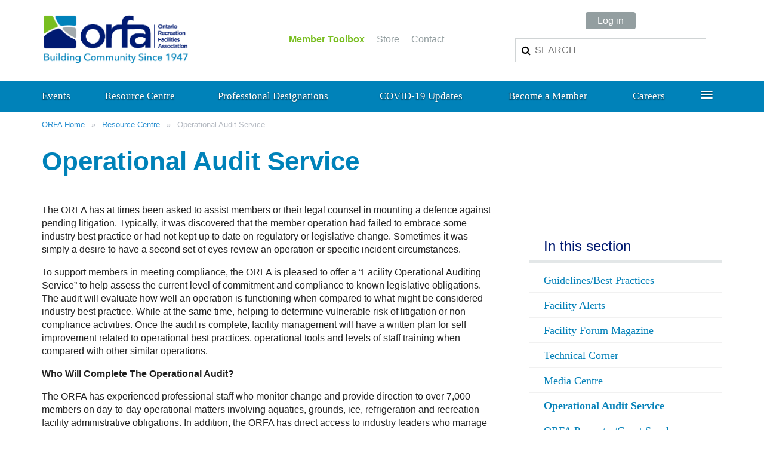

--- FILE ---
content_type: text/html; charset=utf-8
request_url: https://orfa.com/page-1863439
body_size: 20918
content:
<!DOCTYPE html>
<!--[if lt IE 7 ]><html lang="en" class="no-js ie6 "><![endif]-->
<!--[if IE 7 ]><html lang="en" class="no-js ie7 "> <![endif]-->
<!--[if IE 8 ]><html lang="en" class="no-js ie8 "> <![endif]-->
<!--[if IE 9 ]><html lang="en" class="no-js ie9 "><![endif]-->
<!--[if (gt IE 9)|!(IE)]><!--><html lang="en" class="no-js "> <!--<![endif]-->
  <head id="Head1">
		<link rel="stylesheet" type="text/css" href="https://kit-pro.fontawesome.com/releases/latest/css/pro.min.css" />
<meta name="viewport" content="width=device-width, initial-scale=1">
<link href="https://orfa.com/BuiltTheme/white_space_black_and_white.v3.1/88a9a080/Styles/combined.css" rel="stylesheet" type="text/css" /><link href="https://orfa.com/resources/theme/customStyles.css?t=637593513590830000" rel="stylesheet" type="text/css" /><link href="https://orfa.com/resources/theme/user.css?t=635768089590000000" rel="stylesheet" type="text/css" /><link href="https://live-sf.wildapricot.org/WebUI/built9.12.1-8e232c8/scripts/public/react/index-84b33b4.css" rel="stylesheet" type="text/css" /><link href="https://live-sf.wildapricot.org/WebUI/built9.12.1-8e232c8/css/shared/ui/shared-ui-compiled.css" rel="stylesheet" type="text/css" /><script type="text/javascript" language="javascript" id="idJavaScriptEnvironment">var bonaPage_BuildVer='9.12.1-8e232c8';
var bonaPage_AdminBackendUrl = '/admin/';
var bonaPage_StatRes='https://live-sf.wildapricot.org/WebUI/';
var bonaPage_InternalPageType = { isUndefinedPage : false,isWebPage : true,isAdminPage : false,isDialogPage : false,isSystemPage : false,isErrorPage : false,isError404Page : false };
var bonaPage_PageView = { isAnonymousView : true,isMemberView : false,isAdminView : false };
var WidgetMode = 0;
var bonaPage_IsUserAnonymous = true;
var bonaPage_ThemeVer='88a9a080635768089590000000637593513590830000'; var bonaPage_ThemeId = 'white_space_black_and_white.v3.1'; var bonaPage_ThemeVersion = '3.1';
var bonaPage_id='1863439'; version_id='';
if (bonaPage_InternalPageType && (bonaPage_InternalPageType.isSystemPage || bonaPage_InternalPageType.isWebPage) && window.self !== window.top) { var success = true; try { var tmp = top.location.href; if (!tmp) { top.location = self.location; } } catch (err) { try { if (self != top) { top.location = self.location; } } catch (err) { try { if (self != top) { top = self; } success = false; } catch (err) { success = false; } } success = false; } if (!success) { window.onload = function() { document.open('text/html', 'replace'); document.write('<ht'+'ml><he'+'ad></he'+'ad><bo'+'dy><h1>Wrong document context!</h1></bo'+'dy></ht'+'ml>'); document.close(); } } }
try { function waMetricsGlobalHandler(args) { if (WA.topWindow.waMetricsOuterGlobalHandler && typeof(WA.topWindow.waMetricsOuterGlobalHandler) === 'function') { WA.topWindow.waMetricsOuterGlobalHandler(args); }}} catch(err) {}
 try { if (parent && parent.BonaPage) parent.BonaPage.implementBonaPage(window); } catch (err) { }
try { document.write('<style type="text/css"> .WaHideIfJSEnabled, .HideIfJSEnabled { display: none; } </style>'); } catch(err) {}
var bonaPage_WebPackRootPath = 'https://live-sf.wildapricot.org/WebUI/built9.12.1-8e232c8/scripts/public/react/';</script><script type="text/javascript" language="javascript" src="https://live-sf.wildapricot.org/WebUI/built9.12.1-8e232c8/scripts/shared/bonapagetop/bonapagetop-compiled.js" id="idBonaPageTop"></script><script type="text/javascript" language="javascript" src="https://live-sf.wildapricot.org/WebUI/built9.12.1-8e232c8/scripts/public/react/index-84b33b4.js" id="ReactPublicJs"></script><script type="text/javascript" language="javascript" src="https://live-sf.wildapricot.org/WebUI/built9.12.1-8e232c8/scripts/shared/ui/shared-ui-compiled.js" id="idSharedJs"></script><script type="text/javascript" language="javascript" src="https://live-sf.wildapricot.org/WebUI/built9.12.1-8e232c8/General.js" id=""></script><script type="text/javascript" language="javascript" src="https://orfa.com/BuiltTheme/white_space_black_and_white.v3.1/88a9a080/Scripts/combined.js" id=""></script><title>Ontario Recreation Facilities Association Inc. - Operational Audit Service</title>
<link rel="shortcut icon" type="image/ico" href="/Resources/Pictures/favicon.ico"  /><meta name="apple-itunes-app" content="app-id=1220348450, app-argument=23182"><link rel="search" type="application/opensearchdescription+xml" title="orfa.com" href="/opensearch.ashx" /></head>
  <body id="PAGEID_1863439" class="publicContentView LayoutMain">
<div class="mLayout layoutMain state1" id="mLayout">

 <!-- header zone -->
		<div class="zoneHeader1">
			<div class="container_12">
				<div class="s1_grid_12 s2_grid_12 s3_grid_12">
<div id="idHeaderContentHolder" data-componentId="Header" class="WaPlaceHolder WaPlaceHolderHeader" style=""><div style="padding-right:20px;padding-bottom:20px;padding-left:20px;"><div id="id_1jfemyg" data-componentId="1jfemyg" class="WaLayoutContainerOnly" style=""><table cellspacing="0" cellpadding="0" class="WaLayoutTable" style=""><tr data-componentId="1jfemyg_row" class="WaLayoutRow"><td id="id_KmQBBtm" data-componentId="KmQBBtm" class="WaLayoutItem" style="width:30%;"><div id="id_naAVHDm" class="WaLayoutPlaceHolder placeHolderContainer" data-componentId="naAVHDm" style=""><div style=""><div id="id_J3ak1l8" class="WaGadgetOnly WaGadgetContent headerLogo gadgetStyleNone" style="margin-bottom:0px;" data-componentId="y7b1Hpu" ><div class="gadgetStyleBody gadgetContentEditableArea" style="" data-editableArea="0" data-areaHeight="auto">
<p><a href="/ORFA-Home"><img src="/Resources/Pictures/_Theme/orfa-new-web-499.png" title="" alt="" width="246" height="90" border="0"></a><br></p>
</div>
</div></div></div></td><td style="width:40px;" data-componentId="KmQBBtm_separator" class="WaLayoutSeparator"><div style="width: inherit;"></div></td><td id="id_tKnDEZJ" data-componentId="tKnDEZJ" class="WaLayoutItem" style="width:34%;"><div id="id_5P3Ek26" class="WaLayoutPlaceHolder placeHolderContainer" data-componentId="5P3Ek26" style=""><div style=""><div id="id_JlJYLJm" class="WaGadgetFirst WaGadgetContent hideMobile gadgetStyleNone" style="margin-bottom:0px;height:35px;" data-componentId="JlJYLJm" ><div class="gadgetStyleBody gadgetContentEditableArea" style="" data-editableArea="0" data-areaHeight="auto">
</div>
<script type="text/javascript">if (window.WA) { new WaContentGadgetResizer({ id: 'id_JlJYLJm' }); }</script>
</div><div id="id_6dU3lmV" class="WaGadgetLast WaGadgetContent utilityNav gadgetStyleNone" style="" data-componentId="6dU3lmV" ><div class="gadgetStyleBody gadgetContentEditableArea" style="" data-editableArea="0" data-areaHeight="auto">
<p align="center"><a href="/toolbox"><strong><font color="#78BE1F">Member Toolbox</font></strong></a> <a href="https://store.orfa.com/" target="_blank">Store</a> <a href="/contact">Contact</a></p></div>
</div></div></div></td><td style="width:40px;" data-componentId="tKnDEZJ_separator" class="WaLayoutSeparator"><div style="width: inherit;"></div></td><td id="id_otGmVEj" data-componentId="otGmVEj" class="WaLayoutItem" style="width:35%;"><div id="id_SuiWy4Z" class="WaLayoutPlaceHolder placeHolderContainer" data-componentId="SuiWy4Z" style=""><div style=""><div id="id_SPcVaxR" class="WaGadgetFirst WaGadgetLoginButton  gadgetStyleNone" style="margin-bottom:15px;" data-componentId="SPcVaxR" ><div class="alignCenter">
  <div class="loginBoxLinkContainer">
    <a class="loginBoxLinkButton" href="https://orfa.com/Sys/Login">Log in</a>
  </div>
  </div>
</div><div id="id_6wgKbIo" class="WaGadgetLast WaGadgetSiteSearch siteSearch gadgetStyleNone" style="margin-bottom:5px;" data-componentId="6wgKbIo" ><div class="gadgetStyleBody " style=""  data-areaHeight="auto">
<div class="searchBoxOuter alignCenter">
	<div class="searchBox">
<form method="post" action="https://orfa.com/Sys/Search" id="id_6wgKbIo_form" class="generalSearchBox"  data-disableInAdminMode="true">
<span class="searchBoxFieldContainer"><input class="searchBoxField" type="text" name="searchString" id="idid_6wgKbIo_searchBox" value="" maxlength="300" autocomplete="off"  placeholder="SEARCH"></span>
<div class="autoSuggestionBox" id="idid_6wgKbIo_resultDiv"></div>
</form></div>
	</div>
	<script type="text/javascript">
		(function(){

			function init()
			{
				var model = {};
				model.gadgetId = 'idid_6wgKbIo';
				model.searchBoxId = 'idid_6wgKbIo_searchBox';
				model.resultDivId = 'idid_6wgKbIo_resultDiv';
				model.selectedTypes = '7';
				model.searchTemplate = 'https://orfa.com/Sys/Search?q={0}&types={1}&page={2}';
				model.searchActionUrl = '/Sys/Search/DoSearch';
				model.GoToSearchPageTextTemplate = 'Search for &#39;{0}&#39;';
				model.autoSuggest = true;
				var WASiteSearch = new WASiteSearchGadget(model);
			}

			jq$(document).ready(init);
		}) ();
	</script>
</div>
</div></div></div></td></tr></table> </div></div>
</div></div>
			</div>
		</div>
		<div class="zoneHeader2">
			<div class="container_12">
				<div class="s1_grid_12 s2_grid_12 s3_grid_12">
<div id="id_Header1" data-componentId="Header1" class="WaPlaceHolder WaPlaceHolderHeader1" style="min-height:4px;"><div style="padding-top:0px;padding-bottom:0px;"><div id="MainNav" class="WaGadgetOnly WaGadgetMenuHorizontal  menuStyle001" style="" data-componentId="gZ24Upv" ><div class="menuInner">
	<ul class="firstLevel">
<li class=" ">
	<div class="item">
		<a href="https://orfa.com/"><span>ORFA Home</span></a>
</div>
</li>
	
<li class=" dir">
	<div class="item">
		<a href="https://orfa.com/events"><span>Events</span></a>
<ul class="secondLevel">
<li class=" ">
	<div class="item">
		<a href="https://orfa.com/aris"><span>ORFA Aging Recreation Infrastructure Symposium</span></a>
</div>
</li>
	
<li class=" ">
	<div class="item">
		<a href="https://orfa.com/page-1862137"><span>Upcoming Events</span></a>
</div>
</li>
	
<li class=" ">
	<div class="item">
		<a href="https://orfa.com/olss"><span>Online Self-Study (OLSS) Courses</span></a>
</div>
</li>
	
<li class=" ">
	<div class="item">
		<a href="https://orfa.com/ilcol"><span>Instructor-Led Online (ILC-OL) Courses</span></a>
</div>
</li>
	
<li class=" ">
	<div class="item">
		<a href="https://orfa.com/RTC"><span>Regional Training (RT) Courses</span></a>
</div>
</li>
	
<li class=" ">
	<div class="item">
		<a href="https://orfa.com/webinars"><span>Webinars</span></a>
</div>
</li>
	
<li class=" ">
	<div class="item">
		<a href="https://orfa.com/page-1865182"><span>Practicums</span></a>
</div>
</li>
	
<li class=" ">
	<div class="item">
		<a href="https://orfa.com/page-1865200"><span>Arena In-house Industry Awareness Sessions</span></a>
</div>
</li>
	
<li class=" ">
	<div class="item">
		<a href="https://orfa.com/OTS"><span>Ontario Turfgrass Symposium (OTS)</span></a>
</div>
</li>
	
<li class=" ">
	<div class="item">
		<a href="https://orfa.com/phta"><span>PHTA (formerly NSPF) Online Courses</span></a>
</div>
</li>
	
<li class=" dir">
	<div class="item">
		<a href="https://orfa.com/Course-Descriptions"><span>Course Descriptions</span></a>
<ul class="secondLevel">
<li class=" ">
	<div class="item">
		<a href="https://orfa.com/page-1862128"><span>Buildings and Grounds</span></a>
</div>
</li>
	
<li class=" ">
	<div class="item">
		<a href="https://orfa.com/page-1862129"><span>Refrigeration and Ice</span></a>
</div>
</li>
	
<li class=" ">
	<div class="item">
		<a href="https://orfa.com/page-1862130"><span>Aquatics</span></a>
</div>
</li>
	
<li class=" ">
	<div class="item">
		<a href="https://orfa.com/page-1862131"><span>Staff and Management</span></a>
</div>
</li>
	
</ul>
</div>
</li>
	
<li class=" ">
	<div class="item">
		<a href="https://orfa.com/page-1864387"><span>Course Fees</span></a>
</div>
</li>
	
<li class=" ">
	<div class="item">
		<a href="https://orfa.com/page-1865662"><span>FAQ’s of Joining the ORFA Professional Development Team</span></a>
</div>
</li>
	
</ul>
</div>
</li>
	
<li class=" dir">
	<div class="item">
		<a href="https://orfa.com/resourcecentre"><span>Resource Centre</span></a>
<ul class="secondLevel">
<li class=" dir">
	<div class="item">
		<a href="https://orfa.com/guidelines"><span>Guidelines/Best Practices</span></a>
<ul class="secondLevel">
<li class=" ">
	<div class="item">
		<a href="https://orfa.com/RRMAG"><span>Recreation Risk Management Awareness Guideline</span></a>
</div>
</li>
	
<li class=" ">
	<div class="item">
		<a href="https://orfa.com/reopening"><span>Recreation Facility Reopening COVID-19</span></a>
</div>
</li>
	
<li class=" dir">
	<div class="item">
		<a href="https://orfa.com/Ice-Arena-Operations"><span>Ice Arena Operations</span></a>
<ul class="secondLevel">
<li class=" ">
	<div class="item">
		<a href="https://orfa.com/page-1863877"><span>The Paint Stick</span></a>
</div>
</li>
	
</ul>
</div>
</li>
	
<li class=" ">
	<div class="item">
		<a href="https://orfa.com/Refrigeration-Plant-Operations"><span>Refrigeration Plant Operations</span></a>
</div>
</li>
	
<li class=" ">
	<div class="item">
		<a href="https://orfa.com/Aquatic-Facility-Operations"><span>Aquatic Facility Operations</span></a>
</div>
</li>
	
<li class=" ">
	<div class="item">
		<a href="https://orfa.com/Buildings-and-Grounds"><span>Buildings and Grounds</span></a>
</div>
</li>
	
<li class=" ">
	<div class="item">
		<a href="https://orfa.com/Staff-and-Management"><span>Staff and Management</span></a>
</div>
</li>
	
<li class=" ">
	<div class="item">
		<a href="https://orfa.com/intact"><span>Intact Public Entities</span></a>
</div>
</li>
	
</ul>
</div>
</li>
	
<li class=" ">
	<div class="item">
		<a href="https://orfa.com/page-1239933"><span>Facility Alerts</span></a>
</div>
</li>
	
<li class=" dir">
	<div class="item">
		<a href="https://orfa.com/Facility-Forum-Magazine"><span>Facility Forum Magazine</span></a>
<ul class="secondLevel">
<li class=" ">
	<div class="item">
		<a href="https://orfa.com/eMag"><span>Current Issue</span></a>
</div>
</li>
	
<li class=" ">
	<div class="item">
		<a href="https://orfa.com/page-1862108"><span>Past Issues</span></a>
</div>
</li>
	
<li class=" ">
	<div class="item">
		<a href="https://orfa.com/media"><span>Advertising Opportunities</span></a>
</div>
</li>
	
</ul>
</div>
</li>
	
<li class=" dir">
	<div class="item">
		<a href="https://orfa.com/page-1864070"><span>Technical Corner</span></a>
<ul class="secondLevel">
<li class=" ">
	<div class="item">
		<a href="https://orfa.com/page-1865678"><span>Recent Ice Resurfacer Fire Has Many Unanswered Questions</span></a>
</div>
</li>
	
<li class=" ">
	<div class="item">
		<a href="https://orfa.com/page-1865674"><span>Are the NHL Ottawa Senators the Joseph Bruce Ismay of the Ice Rink Industry?</span></a>
</div>
</li>
	
<li class=" ">
	<div class="item">
		<a href="https://orfa.com/page-1865671"><span>Loss of Industry Leader Dan Berry, CIT – Snowmass, Colorado</span></a>
</div>
</li>
	
<li class=" ">
	<div class="item">
		<a href="https://orfa.com/page-1865656"><span>The Future of Recreation Ice Facilities Will Require Progressive Political Leadership</span></a>
</div>
</li>
	
<li class=" ">
	<div class="item">
		<a href="https://orfa.com/page-1865653"><span>New Ministry Requirements for Washroom Facility Cleaning Records Causes ORFA Membership Compliance</span></a>
</div>
</li>
	
<li class=" ">
	<div class="item">
		<a href="https://orfa.com/page-1865649"><span>The Looming Propagation of Recreation Equipment SupplierManag</span></a>
</div>
</li>
	
<li class=" ">
	<div class="item">
		<a href="https://orfa.com/page-1865605"><span>RFESM Course Explores Facility Air Manag</span></a>
</div>
</li>
	
<li class=" ">
	<div class="item">
		<a href="https://orfa.com/page-1865588"><span>Understanding the Limits of Chemical Exposure</span></a>
</div>
</li>
	
<li class=" ">
	<div class="item">
		<a href="https://orfa.com/page-1865575"><span>The Greenwashing of Recreational Ice Sheet Operations</span></a>
</div>
</li>
	
<li class=" ">
	<div class="item">
		<a href="https://orfa.com/page-1865551"><span>Tariff Impact on Recreation Asset Management Requires Critical Operational Forecasting</span></a>
</div>
</li>
	
<li class=" ">
	<div class="item">
		<a href="https://orfa.com/page-1865541"><span>ORFA Focuses on &quot;Building Community&quot; for the Future – Attracting and Retaining Competent Recreation</span></a>
</div>
</li>
	
<li class=" ">
	<div class="item">
		<a href="https://orfa.com/page-1865531"><span>TMU Project Reconfirms CIT</span></a>
</div>
</li>
	
<li class=" ">
	<div class="item">
		<a href="https://orfa.com/page-1865523"><span>MLITSD Inspections Generates Member Site Specific Questions</span></a>
</div>
</li>
	
<li class=" ">
	<div class="item">
		<a href="https://orfa.com/page-1865522"><span>Making Informed Ice Sheet Industrial Refrigerant Decisions: What Also Needs to be Considered?</span></a>
</div>
</li>
	
<li class=" ">
	<div class="item">
		<a href="https://orfa.com/page-1865428"><span>25-Years Post Y2K – What Has Been Learned</span></a>
</div>
</li>
	
<li class=" ">
	<div class="item">
		<a href="https://orfa.com/page-1865427"><span>The Evolution of Industrial Ice Sheet Refrigeration</span></a>
</div>
</li>
	
<li class=" ">
	<div class="item">
		<a href="https://orfa.com/page-1865405"><span>Navigating Recreation Facility Regulatory Compliance</span></a>
</div>
</li>
	
<li class=" ">
	<div class="item">
		<a href="https://orfa.com/page-1865404"><span>Recreation Under Attack</span></a>
</div>
</li>
	
<li class=" ">
	<div class="item">
		<a href="https://orfa.com/page-1865358"><span>Past Recreation Facility Deferred Maintenance Will Be This Generations Future Challenge</span></a>
</div>
</li>
	
<li class=" ">
	<div class="item">
		<a href="https://orfa.com/page-1865347"><span>Increased Risk of Violence in Recreation Trend</span></a>
</div>
</li>
	
<li class=" ">
	<div class="item">
		<a href="https://orfa.com/page-1865346"><span>Ice Maintenance Standard or Guidance</span></a>
</div>
</li>
	
<li class=" ">
	<div class="item">
		<a href="https://orfa.com/page-1865220"><span>The Future of AI in Recreation Facility Operation and Management</span></a>
</div>
</li>
	
<li class=" ">
	<div class="item">
		<a href="https://orfa.com/page-1865098"><span>Off-Season Recreation Grounds Risk Care &amp; Control</span></a>
</div>
</li>
	
<li class=" ">
	<div class="item">
		<a href="https://orfa.com/page-1865092"><span>Ice Resurfacer Indoor Air Quality Rests With Facility Management</span></a>
</div>
</li>
	
<li class=" ">
	<div class="item">
		<a href="https://orfa.com/page-1865081"><span>Hockey Canada Dressing Room Policy Requires Contract Clarification</span></a>
</div>
</li>
	
<li class=" ">
	<div class="item">
		<a href="https://orfa.com/page-1865072"><span>Compliance and Safety Must Percolate Down From the “Owner”</span></a>
</div>
</li>
	
<li class=" ">
	<div class="item">
		<a href="https://orfa.com/page-1865071"><span>The Anatomy of Skating Ice Maintenance</span></a>
</div>
</li>
	
<li class=" ">
	<div class="item">
		<a href="https://orfa.com/page-1865025"><span>Facility Worker Rental Equipment Risks and Responsibilities</span></a>
</div>
</li>
	
<li class=" ">
	<div class="item">
		<a href="https://orfa.com/page-1865021"><span>The Past &amp; Future of Recreation Facility Concessions</span></a>
</div>
</li>
	
<li class=" ">
	<div class="item">
		<a href="https://orfa.com/page-1865017"><span>Understanding The Facility Contract Indemnity/Hold Harmless and Insurance Clause</span></a>
</div>
</li>
	
<li class=" ">
	<div class="item">
		<a href="https://orfa.com/page-1864996"><span>Competent vs. Qualified Recreation Professionals</span></a>
</div>
</li>
	
<li class=" ">
	<div class="item">
		<a href="https://orfa.com/page-1865009"><span>Defining Facility Staff Job Description Titles</span></a>
</div>
</li>
	
<li class=" ">
	<div class="item">
		<a href="https://orfa.com/page-1864995"><span>Dealing with Ontario’s Recreational Aging and Environmental Tree Inventory Risk</span></a>
</div>
</li>
	
<li class=" ">
	<div class="item">
		<a href="https://orfa.com/page-1864994"><span>The Rising Risk of Handling Recreational Medical Waste</span></a>
</div>
</li>
	
<li class=" ">
	<div class="item">
		<a href="https://orfa.com/page-1864993"><span>Understanding Professional Accreditation</span></a>
</div>
</li>
	
<li class=" ">
	<div class="item">
		<a href="https://orfa.com/page-1864970"><span>Dealing with Ontario’s Recreational Aging and Environmental Tree Inventory Risk</span></a>
</div>
</li>
	
<li class=" ">
	<div class="item">
		<a href="https://orfa.com/page-1864963"><span>Recreation Facility Fire and Life Safety</span></a>
</div>
</li>
	
<li class=" ">
	<div class="item">
		<a href="https://orfa.com/page-1864930"><span>Recreation Facility Roof Top Solar Panel Risks</span></a>
</div>
</li>
	
<li class=" ">
	<div class="item">
		<a href="https://orfa.com/page-1864887"><span>Dealing with Forest Fire Smoke at an Evacuation Centre with Smoke Eaters</span></a>
</div>
</li>
	
<li class=" ">
	<div class="item">
		<a href="https://orfa.com/page-1864844"><span>Water Clarity Makes the Pool Operator a Lifeguards Best On-Deck Assistant</span></a>
</div>
</li>
	
<li class=" ">
	<div class="item">
		<a href="https://orfa.com/page-1864843"><span>The Shift In Provincial Regulations As They Relate to Recreation is Interesting</span></a>
</div>
</li>
	
<li class=" ">
	<div class="item">
		<a href="https://orfa.com/page-1864805"><span>The Right to Disconnect Law May Not Be Applicable to All</span></a>
</div>
</li>
	
<li class=" ">
	<div class="item">
		<a href="https://orfa.com/page-1864783"><span>Reasonable Cost Recovery Based User Fees Are Key To Asset Management</span></a>
</div>
</li>
	
<li class=" ">
	<div class="item">
		<a href="https://orfa.com/page-1864778"><span>Cross Ice Barriers Shines Light on User/Facility Relationships</span></a>
</div>
</li>
	
<li class=" ">
	<div class="item">
		<a href="https://orfa.com/page-1864765"><span>What We Learned and Forgot from the Pandemic</span></a>
</div>
</li>
	
<li class=" ">
	<div class="item">
		<a href="https://orfa.com/page-1864764"><span>How Will Inflation Impact Recreation in 2023</span></a>
</div>
</li>
	
<li class=" ">
	<div class="item">
		<a href="https://orfa.com/page-1864762"><span>The Evolution of Creating Industry Best Practice</span></a>
</div>
</li>
	
<li class=" ">
	<div class="item">
		<a href="https://orfa.com/page-1864750"><span>Operating Outdoor Aquatics Facilities in 2023</span></a>
</div>
</li>
	
<li class=" ">
	<div class="item">
		<a href="https://orfa.com/page-1864733"><span>What Hockey Canada Can Learn from USA Hockey</span></a>
</div>
</li>
	
<li class=" ">
	<div class="item">
		<a href="https://orfa.com/page-1864732"><span>Recreation Waste – Cradle to Grave</span></a>
</div>
</li>
	
<li class=" ">
	<div class="item">
		<a href="https://orfa.com/page-1864728"><span>The Quiet Evolution of the Recreation Facility Frontline First Responder</span></a>
</div>
</li>
	
<li class=" ">
	<div class="item">
		<a href="https://orfa.com/page-1864700"><span>Masking Recreation Facility Staff for the Winter of 2022/23</span></a>
</div>
</li>
	
<li class=" ">
	<div class="item">
		<a href="https://orfa.com/page-1864695"><span>Managing The Risks From Above – Out of Sight, Out of Mind</span></a>
</div>
</li>
	
<li class=" ">
	<div class="item">
		<a href="https://orfa.com/page-1864640"><span>King Charles III Picture Replacing the Queen</span></a>
</div>
</li>
	
<li class=" ">
	<div class="item">
		<a href="https://orfa.com/page-1864634"><span>Bauer Raises the Issue of Fair and Equal Access to Ice But There is a Bigger Conversation to be Had</span></a>
</div>
</li>
	
<li class=" ">
	<div class="item">
		<a href="https://orfa.com/page-1864624"><span>Monitoring the Shift Toward New Pool Chlorination Option</span></a>
</div>
</li>
	
<li class=" ">
	<div class="item">
		<a href="https://orfa.com/page-1864623"><span>Dealing With 2022 Municipal Election Recreation Anxiety</span></a>
</div>
</li>
	
<li class=" ">
	<div class="item">
		<a href="https://orfa.com/page-1864604"><span>Understanding Recreation Facility Relative Humidity Is Key To User Safety and Building Longevity</span></a>
</div>
</li>
	
<li class=" ">
	<div class="item">
		<a href="https://orfa.com/page-1864603"><span>Thinking Outside The Traditional Ice Box</span></a>
</div>
</li>
	
<li class=" ">
	<div class="item">
		<a href="https://orfa.com/page-1864602"><span>Pandemic Recovery – What Is The New Industry Normal?</span></a>
</div>
</li>
	
<li class=" ">
	<div class="item">
		<a href="https://orfa.com/page-1864591"><span>Do Recreation Facilities Really Need Earth Day?</span></a>
</div>
</li>
	
<li class=" ">
	<div class="item">
		<a href="https://orfa.com/page-1864590"><span>Closing the Gaps of Section 6 of Regulation 565: The Public Pool Designated Operator</span></a>
</div>
</li>
	
<li class=" ">
	<div class="item">
		<a href="https://orfa.com/page-1864541"><span>Recreation Facility IAQ – A Managers Asset Management Challenge</span></a>
</div>
</li>
	
<li class=" ">
	<div class="item">
		<a href="https://orfa.com/page-1864540"><span>Where Have All the Workers Gone?</span></a>
</div>
</li>
	
<li class=" ">
	<div class="item">
		<a href="https://orfa.com/page-1864539"><span>We Need to Look at Rental Skates to Build Business?</span></a>
</div>
</li>
	
<li class=" ">
	<div class="item">
		<a href="https://orfa.com/page-1864518"><span>Can we let users back into the building before the emergency lighting system has fully recharged?</span></a>
</div>
</li>
	
<li class=" ">
	<div class="item">
		<a href="https://orfa.com/page-1864499"><span>50 Plus Years Later Facility Measurements Are Still a Mix Bag of Metric and Imperial</span></a>
</div>
</li>
	
<li class=" ">
	<div class="item">
		<a href="https://orfa.com/page-1864486"><span>Ontario’s Lifeguards – Caught in the “Perfect Storm”</span></a>
</div>
</li>
	
<li class=" ">
	<div class="item">
		<a href="https://orfa.com/page-1864463"><span>The Other Side of a Recreation Facility as a Gathering Location</span></a>
</div>
</li>
	
<li class=" ">
	<div class="item">
		<a href="https://orfa.com/page-1864452"><span>Bill Vass - Mr. Refrigeration</span></a>
</div>
</li>
	
<li class=" ">
	<div class="item">
		<a href="https://orfa.com/page-1864451"><span>Fred Horvath – From the Frontlines to National Chair</span></a>
</div>
</li>
	
<li class=" ">
	<div class="item">
		<a href="https://orfa.com/page-1864450"><span>Tony Brenner – A Mentor to Many</span></a>
</div>
</li>
	
<li class=" ">
	<div class="item">
		<a href="https://orfa.com/page-1864449"><span>Ringette on the Eve of Turning 60</span></a>
</div>
</li>
	
<li class=" ">
	<div class="item">
		<a href="https://orfa.com/page-1864442"><span>What Happens If An Operation Fails to Meet All the Standards &amp; Best Practices?</span></a>
</div>
</li>
	
<li class=" ">
	<div class="item">
		<a href="https://orfa.com/page-1864400"><span>The Importance of Facility Maintenance Tracking</span></a>
</div>
</li>
	
<li class=" ">
	<div class="item">
		<a href="https://orfa.com/page-1864399"><span>30-Years Since Westray and It Is Still A Predictable Path to Disaster</span></a>
</div>
</li>
	
<li class=" ">
	<div class="item">
		<a href="https://orfa.com/page-1864386"><span>Controlling Safe Wheeled Movement in All Recreation Facilities</span></a>
</div>
</li>
	
<li class=" ">
	<div class="item">
		<a href="https://orfa.com/page-1864369"><span>The Ethical Questions of the Environmental Impact of Battery Technology</span></a>
</div>
</li>
	
<li class=" ">
	<div class="item">
		<a href="https://orfa.com/page-1864357"><span>What the ORFA Thinks is Complicated</span></a>
</div>
</li>
	
<li class=" ">
	<div class="item">
		<a href="https://orfa.com/page-1864350"><span>Is It Time to Rethink the Traditional Hot Water Flood?</span></a>
</div>
</li>
	
<li class=" ">
	<div class="item">
		<a href="https://orfa.com/page-1864349"><span>Will We Really Ever Completely Turn The Corner on COVID?</span></a>
</div>
</li>
	
<li class=" ">
	<div class="item">
		<a href="https://orfa.com/page-1864335"><span>History of Ice Sheet Refrigeration Plant Logbook Data Collection</span></a>
</div>
</li>
	
<li class=" ">
	<div class="item">
		<a href="https://orfa.com/page-1864324"><span>Facility Management Challenges 2022</span></a>
</div>
</li>
	
<li class=" ">
	<div class="item">
		<a href="https://orfa.com/page-1864317"><span>Municipal Purchasing</span></a>
</div>
</li>
	
<li class=" ">
	<div class="item">
		<a href="https://orfa.com/page-1864315"><span>What Constitutes Vandalism?</span></a>
</div>
</li>
	
<li class=" ">
	<div class="item">
		<a href="https://orfa.com/page-1864306"><span>Why We Need to Bring Back the Traditional Indoor Ice Season</span></a>
</div>
</li>
	
<li class=" ">
	<div class="item">
		<a href="https://orfa.com/page-1864304"><span>Will Ontario Recreation Facility Decommissioning Soon Out Pace New Construction?</span></a>
</div>
</li>
	
<li class=" ">
	<div class="item">
		<a href="https://orfa.com/page-1864281"><span>Canada’s Ice Sheets Contribution to Rock &amp; Roll History</span></a>
</div>
</li>
	
<li class=" ">
	<div class="item">
		<a href="https://orfa.com/page-1864274"><span>Effectively Playing the Recreational Grant Game</span></a>
</div>
</li>
	
<li class=" ">
	<div class="item">
		<a href="https://orfa.com/page-1864267"><span>Facility First Aid</span></a>
</div>
</li>
	
</ul>
</div>
</li>
	
<li class=" dir">
	<div class="item">
		<a href="https://orfa.com/page-1862110"><span>Media Centre</span></a>
<ul class="secondLevel">
<li class=" ">
	<div class="item">
		<a href="https://orfa.com/Videos"><span>Videos</span></a>
</div>
</li>
	
<li class=" ">
	<div class="item">
		<a href="https://orfa.com/page-1864058"><span>ORFA Webinar Series</span></a>
</div>
</li>
	
<li class=" dir">
	<div class="item">
		<a href="https://orfa.com/podcasts"><span>Podcasts</span></a>
<ul class="secondLevel">
<li class=" ">
	<div class="item">
		<a href="https://orfa.com/FFP001-2020-05"><span>Episode 1</span></a>
</div>
</li>
	
<li class=" ">
	<div class="item">
		<a href="https://orfa.com/FFP002-2020-06"><span>Episode 2</span></a>
</div>
</li>
	
<li class=" ">
	<div class="item">
		<a href="https://orfa.com/FFP003-2020-06"><span>Episode 3</span></a>
</div>
</li>
	
<li class=" ">
	<div class="item">
		<a href="https://orfa.com/FFP004-2020-07"><span>Episode 4</span></a>
</div>
</li>
	
<li class=" ">
	<div class="item">
		<a href="https://orfa.com/FFP005-2020-08"><span>Episode 5</span></a>
</div>
</li>
	
<li class=" ">
	<div class="item">
		<a href="https://orfa.com/FFP006-2020-09"><span>Episode 6</span></a>
</div>
</li>
	
<li class=" ">
	<div class="item">
		<a href="https://orfa.com/FFP007-2021-05"><span>Episode 7</span></a>
</div>
</li>
	
</ul>
</div>
</li>
	
</ul>
</div>
</li>
	
<li class="sel ">
	<div class="item">
		<a href="https://orfa.com/page-1863439"><span>Operational Audit Service</span></a>
</div>
</li>
	
<li class=" ">
	<div class="item">
		<a href="https://orfa.com/page-1864670"><span>ORFA Presenter/Guest Speaker Services</span></a>
</div>
</li>
	
<li class=" ">
	<div class="item">
		<a href="https://orfa.com/cit-recert"><span>Certified Ice Technician (CIT) Recertification Challenge Exam - Online</span></a>
</div>
</li>
	
<li class=" dir">
	<div class="item">
		<a href="https://orfa.com/siro-online"><span>Safe Ice Resurfacer Operator Online</span></a>
<ul class="secondLevel">
<li class=" ">
	<div class="item">
		<a href="https://orfa.com/siro-resources"><span>SIRO Online Resources</span></a>
</div>
</li>
	
</ul>
</div>
</li>
	
<li class=" dir">
	<div class="item">
		<a href="https://orfa.com/discussionboard"><span>Discussion Board</span></a>
<ul class="secondLevel">
<li class=" ">
	<div class="item">
		<a href="https://orfa.com/page-1864493"><span>Industry News</span></a>
</div>
</li>
	
<li class=" ">
	<div class="item">
		<a href="https://orfa.com/page-1862525"><span>Retirements</span></a>
</div>
</li>
	
<li class=" ">
	<div class="item">
		<a href="https://orfa.com/page-1862650"><span>In Memoriam</span></a>
</div>
</li>
	
</ul>
</div>
</li>
	
<li class=" dir">
	<div class="item">
		<a href="https://orfa.com/rfam"><span>Recreation Facility Asset Management</span></a>
<ul class="secondLevel">
<li class=" ">
	<div class="item">
		<a href="https://orfa.com/page-1863104"><span>Partners - Development - Future</span></a>
</div>
</li>
	
</ul>
</div>
</li>
	
</ul>
</div>
</li>
	
<li class=" dir">
	<div class="item">
		<a href="https://orfa.com/Professional-Designations"><span>Professional Designations</span></a>
<ul class="secondLevel">
<li class=" dir">
	<div class="item">
		<a href="https://orfa.com/designations/categories"><span>ORFA Professional Designations</span></a>
<ul class="secondLevel">
<li class=" dir">
	<div class="item">
		<a href="https://orfa.com/designations/cit"><span>Certified Ice Technician (CIT)</span></a>
<ul class="secondLevel">
<li class=" ">
	<div class="item">
		<a href="https://orfa.com/cit-active"><span>Current Certified Ice Technician’s (CIT)</span></a>
</div>
</li>
	
</ul>
</div>
</li>
	
<li class=" ">
	<div class="item">
		<a href="https://orfa.com/page-1862123"><span>Certified Aquatic Technician (CAT)</span></a>
</div>
</li>
	
<li class=" ">
	<div class="item">
		<a href="https://orfa.com/page-1862124"><span>Certified Grounds Technician (CGT)</span></a>
</div>
</li>
	
<li class=" ">
	<div class="item">
		<a href="https://orfa.com/page-1862125"><span>Certified Building Technician (CBT)</span></a>
</div>
</li>
	
<li class=" dir">
	<div class="item">
		<a href="https://orfa.com/page-1862126"><span>Certified Arena Refrigeration Plant Technician (CARPT)</span></a>
<ul class="secondLevel">
<li class=" ">
	<div class="item">
		<a href="https://orfa.com/ORFA-Registered-Industrial-Ice-Surface-Refrigeration-Training-Pathway"><span>ORFA Registered Industrial Ice Surface Refrigeration Training Pathway</span></a>
</div>
</li>
	
</ul>
</div>
</li>
	
<li class=" ">
	<div class="item">
		<a href="https://orfa.com/page-1862127"><span>Certified Recreation Facilities Professional (CRFP)</span></a>
</div>
</li>
	
<li class=" ">
	<div class="item">
		<a href="https://orfa.com/page-1865348"><span>Certified Cemetarian Professional (CCP)</span></a>
</div>
</li>
	
<li class=" ">
	<div class="item">
		<a href="https://orfa.com/designations"><span>Professional Designations</span></a>
</div>
</li>
	
</ul>
</div>
</li>
	
<li class=" dir">
	<div class="item">
		<a href="https://orfa.com/page-1862817"><span>Professional Designation Recertification Process</span></a>
<ul class="secondLevel">
<li class=" ">
	<div class="item">
		<a href="https://orfa.com/challengeexams"><span>Challenge Exams</span></a>
</div>
</li>
	
</ul>
</div>
</li>
	
<li class=" dir">
	<div class="item">
		<a href="https://orfa.com/designations/cit/recertification"><span>CIT Recertification</span></a>
<ul class="secondLevel">
<li class=" ">
	<div class="item">
		<a href="https://orfa.com/designations/cit/recertification/syllabus"><span>Syllabus - CIT Recertfication</span></a>
</div>
</li>
	
</ul>
</div>
</li>
	
<li class=" ">
	<div class="item">
		<a href="https://orfa.com/designations/info"><span>Course Equivalencies</span></a>
</div>
</li>
	
<li class=" ">
	<div class="item">
		<a href="https://orfa.com/page-1862816"><span>Course Examination and Passing Grade</span></a>
</div>
</li>
	
<li class=" ">
	<div class="item">
		<a href="https://orfa.com/designations/appprocess"><span>Application Process</span></a>
</div>
</li>
	
<li class=" ">
	<div class="item">
		<a href="https://orfa.com/pdholders"><span>Current Designation Holders</span></a>
</div>
</li>
	
<li class=" ">
	<div class="item">
		<a href="https://orfa.com/page-1863168"><span>Association Partnerships</span></a>
</div>
</li>
	
</ul>
</div>
</li>
	
<li class=" dir">
	<div class="item">
		<a href="https://orfa.com/covid19"><span>COVID-19 Updates</span></a>
<ul class="secondLevel">
<li class=" ">
	<div class="item">
		<a href="https://orfa.com/page-1864275"><span>January 4, 2022</span></a>
</div>
</li>
	
<li class=" ">
	<div class="item">
		<a href="https://orfa.com/page-1864154"><span>September 21, 2021</span></a>
</div>
</li>
	
<li class=" ">
	<div class="item">
		<a href="https://orfa.com/page-1864147"><span>July 15, 2021</span></a>
</div>
</li>
	
<li class=" ">
	<div class="item">
		<a href="https://orfa.com/page-1864046"><span>June 11, 2021</span></a>
</div>
</li>
	
<li class=" ">
	<div class="item">
		<a href="https://orfa.com/page-1863949"><span>February 17, 2021</span></a>
</div>
</li>
	
<li class=" ">
	<div class="item">
		<a href="https://orfa.com/page-1863929"><span>January 21, 2021</span></a>
</div>
</li>
	
<li class=" ">
	<div class="item">
		<a href="https://orfa.com/page-1863923"><span>January 12, 2021</span></a>
</div>
</li>
	
<li class=" ">
	<div class="item">
		<a href="https://orfa.com/page-1863886"><span>November 23, 2020</span></a>
</div>
</li>
	
<li class=" ">
	<div class="item">
		<a href="https://orfa.com/page-1863874"><span>November 3, 2020</span></a>
</div>
</li>
	
<li class=" ">
	<div class="item">
		<a href="https://orfa.com/page-1863858"><span>October 13, 2020</span></a>
</div>
</li>
	
<li class=" ">
	<div class="item">
		<a href="https://orfa.com/page-1863823"><span>August 24, 2020</span></a>
</div>
</li>
	
<li class=" ">
	<div class="item">
		<a href="https://orfa.com/page-1863820"><span>August 17, 2020</span></a>
</div>
</li>
	
<li class=" ">
	<div class="item">
		<a href="https://orfa.com/page-1863821"><span>August 14, 2020</span></a>
</div>
</li>
	
<li class=" ">
	<div class="item">
		<a href="https://orfa.com/page-1863816"><span>July 30, 2020</span></a>
</div>
</li>
	
<li class=" ">
	<div class="item">
		<a href="https://orfa.com/page-1863799"><span>July 14, 2020</span></a>
</div>
</li>
	
<li class=" dir">
	<div class="item">
		<a href="https://orfa.com/page-1863793"><span>July 1, 2020</span></a>
<ul class="secondLevel">
<li class=" ">
	<div class="item">
		<a href="https://orfa.com/page-1863801"><span>Return to Classroom COVID-19 Safety Plan</span></a>
</div>
</li>
	
</ul>
</div>
</li>
	
<li class=" ">
	<div class="item">
		<a href="https://orfa.com/page-1863778"><span>May 22, 2020</span></a>
</div>
</li>
	
<li class=" ">
	<div class="item">
		<a href="https://orfa.com/page-1863747"><span>April 7, 2020</span></a>
</div>
</li>
	
<li class=" ">
	<div class="item">
		<a href="https://orfa.com/page-1863746"><span>March 25, 2020</span></a>
</div>
</li>
	
<li class=" ">
	<div class="item">
		<a href="https://orfa.com/page-1863738"><span>March 16, 2020</span></a>
</div>
</li>
	
<li class=" ">
	<div class="item">
		<a href="https://orfa.com/page-1863728"><span>March 11, 2020</span></a>
</div>
</li>
	
<li class=" ">
	<div class="item">
		<a href="https://orfa.com/page-1863729"><span>March 9, 2020</span></a>
</div>
</li>
	
<li class=" ">
	<div class="item">
		<a href="https://orfa.com/page-1863730"><span>February 3, 2020</span></a>
</div>
</li>
	
</ul>
</div>
</li>
	
<li class=" dir">
	<div class="item">
		<a href="https://orfa.com/membership"><span>Become a Member</span></a>
<ul class="secondLevel">
<li class=" ">
	<div class="item">
		<a href="https://orfa.com/membership/benefits"><span>Benefits of Membership</span></a>
</div>
</li>
	
<li class=" ">
	<div class="item">
		<a href="https://orfa.com/coc"><span>Member Code of Conduct</span></a>
</div>
</li>
	
<li class=" dir">
	<div class="item">
		<a href="https://orfa.com/become-a-member"><span>Membership Application</span></a>
<ul class="secondLevel">
<li class=" ">
	<div class="item">
		<a href="https://orfa.com/individualapp"><span>Individual Membership</span></a>
</div>
</li>
	
<li class=" ">
	<div class="item">
		<a href="https://orfa.com/groupapp"><span>Group Membership</span></a>
</div>
</li>
	
<li class=" ">
	<div class="item">
		<a href="https://orfa.com/studentapp"><span>Student Membership</span></a>
</div>
</li>
	
<li class=" ">
	<div class="item">
		<a href="https://orfa.com/corpapp"><span>Corporate Membership</span></a>
</div>
</li>
	
</ul>
</div>
</li>
	
<li class=" dir">
	<div class="item">
		<a href="https://orfa.com/membersdirectory"><span>Members Directory</span></a>
<ul class="secondLevel">
<li class=" ">
	<div class="item">
		<a href="https://orfa.com/page-707174"><span>Group</span></a>
</div>
</li>
	
<li class=" ">
	<div class="item">
		<a href="https://orfa.com/page-908670"><span>Individual</span></a>
</div>
</li>
	
<li class=" ">
	<div class="item">
		<a href="https://orfa.com/corporates"><span>Corporate</span></a>
</div>
</li>
	
<li class=" ">
	<div class="item">
		<a href="https://orfa.com/page-1861812"><span>NEW Corporate Members</span></a>
</div>
</li>
	
</ul>
</div>
</li>
	
<li class=" ">
	<div class="item">
		<a href="https://orfa.com/Regions"><span>Membership Regions</span></a>
</div>
</li>
	
</ul>
</div>
</li>
	
<li class=" dir">
	<div class="item">
		<a href="https://orfa.com/careers"><span>Careers</span></a>
<ul class="secondLevel">
<li class=" ">
	<div class="item">
		<a href="https://orfa.com/jobs/postajob"><span>Post-a-Job</span></a>
</div>
</li>
	
</ul>
</div>
</li>
	
<li class=" dir">
	<div class="item">
		<a href="https://orfa.com/about"><span>The Recreation Facility Profession</span></a>
<ul class="secondLevel">
<li class=" dir">
	<div class="item">
		<a href="https://orfa.com/contact"><span>Contact ORFA</span></a>
<ul class="secondLevel">
<li class=" ">
	<div class="item">
		<a href="https://orfa.com/orfateam"><span>ORFA Team</span></a>
</div>
</li>
	
</ul>
</div>
</li>
	
<li class=" dir">
	<div class="item">
		<a href="https://orfa.com/About-ORFA"><span>About ORFA</span></a>
<ul class="secondLevel">
<li class=" ">
	<div class="item">
		<a href="https://orfa.com/about/profile"><span>ORFA Profile</span></a>
</div>
</li>
	
<li class=" dir">
	<div class="item">
		<a href="https://orfa.com/about/board"><span>Board of Directors</span></a>
<ul class="secondLevel">
<li class=" ">
	<div class="item">
		<a href="https://orfa.com/page-1863082"><span>Nomination and Elections - Board</span></a>
</div>
</li>
	
<li class=" ">
	<div class="item">
		<a href="https://orfa.com/page-1865550"><span>Board of Directors (2025)</span></a>
</div>
</li>
	
<li class=" ">
	<div class="item">
		<a href="https://orfa.com/page-1862406"><span>Election By-Law</span></a>
</div>
</li>
	
<li class=" ">
	<div class="item">
		<a href="https://orfa.com/page-1862405"><span>Elections</span></a>
</div>
</li>
	
<li class=" ">
	<div class="item">
		<a href="https://orfa.com/page-1694951"><span>Past Presidents</span></a>
</div>
</li>
	
<li class=" ">
	<div class="item">
		<a href="https://orfa.com/page-1862134"><span>Life Members</span></a>
</div>
</li>
	
</ul>
</div>
</li>
	
<li class=" ">
	<div class="item">
		<a href="https://orfa.com/about/committee"><span>Committees</span></a>
</div>
</li>
	
<li class=" dir">
	<div class="item">
		<a href="https://orfa.com/Annual-Report"><span>Annual Report</span></a>
<ul class="secondLevel">
<li class=" ">
	<div class="item">
		<a href="https://orfa.com/page-1788589"><span>President&#39;s Report</span></a>
</div>
</li>
	
</ul>
</div>
</li>
	
<li class=" dir">
	<div class="item">
		<a href="https://orfa.com/about/awards"><span>Awards &amp; Recognition</span></a>
<ul class="secondLevel">
<li class=" ">
	<div class="item">
		<a href="https://orfa.com/awardsmaster"><span>Award Recipients</span></a>
</div>
</li>
	
<li class=" ">
	<div class="item">
		<a href="https://orfa.com/page-1864259"><span>2021 Awards and Recognition</span></a>
</div>
</li>
	
<li class=" ">
	<div class="item">
		<a href="https://orfa.com/page-1863912"><span>2020 Awards and Recognition</span></a>
</div>
</li>
	
<li class=" ">
	<div class="item">
		<a href="https://orfa.com/page-1863637"><span>2019 Awards and Recognition</span></a>
</div>
</li>
	
<li class=" ">
	<div class="item">
		<a href="https://orfa.com/page-1863157"><span>2018 Awards and Recognition</span></a>
</div>
</li>
	
<li class=" ">
	<div class="item">
		<a href="https://orfa.com/page-1862788"><span>2017 Awards and Recognition</span></a>
</div>
</li>
	
<li class=" ">
	<div class="item">
		<a href="https://orfa.com/page-1862490"><span>2016 Awards and Recognition</span></a>
</div>
</li>
	
<li class=" ">
	<div class="item">
		<a href="https://orfa.com/page-1862207"><span>2015 Awards and Recognition</span></a>
</div>
</li>
	
<li class=" ">
	<div class="item">
		<a href="https://orfa.com/page-1861894"><span>2014 Awards and Recognition</span></a>
</div>
</li>
	
</ul>
</div>
</li>
	
<li class=" ">
	<div class="item">
		<a href="https://orfa.com/page-1865579"><span>ORFA By-Law No. One</span></a>
</div>
</li>
	
<li class=" ">
	<div class="item">
		<a href="https://orfa.com/smm"><span>Special Members Meeting</span></a>
</div>
</li>
	
<li class=" ">
	<div class="item">
		<a href="https://orfa.com/about/history"><span>History</span></a>
</div>
</li>
	
</ul>
</div>
</li>
	
<li class=" dir">
	<div class="item">
		<a href="https://orfa.com/brand"><span>The ORFA Brand</span></a>
<ul class="secondLevel">
<li class=" ">
	<div class="item">
		<a href="https://orfa.com/Pillars"><span>Pillars</span></a>
</div>
</li>
	
</ul>
</div>
</li>
	
<li class=" ">
	<div class="item">
		<a href="https://orfa.com/page-1864806"><span>ORFA Partners</span></a>
</div>
</li>
	
<li class=" dir">
	<div class="item">
		<a href="https://orfa.com/ourmembers"><span>Meet Our Members</span></a>
<ul class="secondLevel">
<li class=" ">
	<div class="item">
		<a href="https://orfa.com/page-1863887"><span>Jordan Durocher, Township of Whitewater Region</span></a>
</div>
</li>
	
<li class=" ">
	<div class="item">
		<a href="https://orfa.com/page-1863818"><span>Mark Reinert, Town of Petawawa</span></a>
</div>
</li>
	
<li class=" ">
	<div class="item">
		<a href="https://orfa.com/page-1863817"><span>Becky Westman, Township of Perth East</span></a>
</div>
</li>
	
<li class=" ">
	<div class="item">
		<a href="https://orfa.com/page-1863695"><span>Brad Putnam, City of Peterborough</span></a>
</div>
</li>
	
<li class=" ">
	<div class="item">
		<a href="https://orfa.com/page-1863571"><span>Cathy Seguin, City of North Bay (Retired)</span></a>
</div>
</li>
	
<li class=" ">
	<div class="item">
		<a href="https://orfa.com/page-1863461"><span>Amy Gangl, Municipality of North Perth</span></a>
</div>
</li>
	
<li class=" ">
	<div class="item">
		<a href="https://orfa.com/page-1863249"><span>C. Earle Moore, City of Brockville</span></a>
</div>
</li>
	
<li class=" ">
	<div class="item">
		<a href="https://orfa.com/page-1863213"><span>Luke Gonzalez, John Nike Leisuresport, UK</span></a>
</div>
</li>
	
<li class=" ">
	<div class="item">
		<a href="https://orfa.com/page-1863214"><span>Ian Andresen, City of Kawartha Lakes</span></a>
</div>
</li>
	
<li class=" ">
	<div class="item">
		<a href="https://orfa.com/page-1862955"><span>Art Johnston, City of London</span></a>
</div>
</li>
	
<li class=" ">
	<div class="item">
		<a href="https://orfa.com/page-1862953"><span>Terry Vachon, Clearview Township</span></a>
</div>
</li>
	
<li class=" ">
	<div class="item">
		<a href="https://orfa.com/page-1862954"><span>Sheree Brame, Norfolk County</span></a>
</div>
</li>
	
<li class=" ">
	<div class="item">
		<a href="https://orfa.com/page-1862716"><span>Kevin Gale, Town of Bradford West Gwillimbury</span></a>
</div>
</li>
	
<li class=" ">
	<div class="item">
		<a href="https://orfa.com/page-1862715"><span>Jim Bryson, City of Stratford</span></a>
</div>
</li>
	
<li class=" ">
	<div class="item">
		<a href="https://orfa.com/page-1862714"><span>Darin Ayres, County of Brant</span></a>
</div>
</li>
	
<li class=" ">
	<div class="item">
		<a href="https://orfa.com/page-1862713"><span>Robert Lilbourne, Municipality of Strathroy-Caradoc</span></a>
</div>
</li>
	
<li class=" ">
	<div class="item">
		<a href="https://orfa.com/page-1862428"><span>Ross Rankin, Recreation Association of the Public Service of Canada</span></a>
</div>
</li>
	
<li class=" ">
	<div class="item">
		<a href="https://orfa.com/page-1862385"><span>Rick Cox, Tillsonburg</span></a>
</div>
</li>
	
<li class=" ">
	<div class="item">
		<a href="https://orfa.com/page-1862319"><span>Duncan Sanders, London</span></a>
</div>
</li>
	
<li class=" ">
	<div class="item">
		<a href="https://orfa.com/page-1862246"><span>Ed Greer, Barrie</span></a>
</div>
</li>
	
<li class=" ">
	<div class="item">
		<a href="https://orfa.com/page-1862247"><span>Frank Cain, University of Guelph</span></a>
</div>
</li>
	
<li class=" ">
	<div class="item">
		<a href="https://orfa.com/page-1862245"><span>Vikki Dupuis, Guelph</span></a>
</div>
</li>
	
</ul>
</div>
</li>
	
<li class=" dir">
	<div class="item">
		<a href="https://orfa.com/page-1862102"><span>ORFA News and Alerts</span></a>
<ul class="secondLevel">
<li class=" ">
	<div class="item">
		<a href="https://orfa.com/page-1865675"><span>ORFA 2026 Membership Categories &amp; Fees, December 19, 2025</span></a>
</div>
</li>
	
<li class=" ">
	<div class="item">
		<a href="https://orfa.com/page-1865643"><span>Risk Management Manual Release Notice</span></a>
</div>
</li>
	
<li class=" ">
	<div class="item">
		<a href="https://orfa.com/page-1865655"><span>ALERT - Release of TSSA BPV Reporting Flowchart</span></a>
</div>
</li>
	
<li class=" ">
	<div class="item">
		<a href="https://orfa.com/page-1865636"><span>PRESS RELEASE - Aging Recreation Infrastructure</span></a>
</div>
</li>
	
<li class=" ">
	<div class="item">
		<a href="https://orfa.com/page-1865608"><span>ALERT - Facility Focus: Winter 2025/26 Operational Reminders</span></a>
</div>
</li>
	
<li class=" ">
	<div class="item">
		<a href="https://orfa.com/page-1865587"><span>ALERT - Recreation Facility Overhead Service Doors Risk and Safety Reminder</span></a>
</div>
</li>
	
<li class=" ">
	<div class="item">
		<a href="https://orfa.com/page-1865558"><span>ORFA Awards &amp; Recognition</span></a>
</div>
</li>
	
<li class=" ">
	<div class="item">
		<a href="https://orfa.com/page-1865547"><span>ALERT - Ontario&#39;s Seventh Working for Workers Act</span></a>
</div>
</li>
	
<li class=" ">
	<div class="item">
		<a href="https://orfa.com/page-1865533"><span>ORFA Strengthens Strategic Alliances</span></a>
</div>
</li>
	
<li class=" ">
	<div class="item">
		<a href="https://orfa.com/page-1865532"><span>Supervisory Reminder - Summer Students</span></a>
</div>
</li>
	
<li class=" ">
	<div class="item">
		<a href="https://orfa.com/page-1865508"><span>Grounds Season Opening</span></a>
</div>
</li>
	
<li class=" ">
	<div class="item">
		<a href="https://orfa.com/page-1865481"><span>ALERT - Risks of Ice Sheet Hot Water Over 49&#176;C</span></a>
</div>
</li>
	
<li class=" ">
	<div class="item">
		<a href="https://orfa.com/page-1865443"><span>The Risks and Hazards of Unplanned Ice User Group Season Extensions</span></a>
</div>
</li>
	
<li class=" ">
	<div class="item">
		<a href="https://orfa.com/page-1865425"><span>Concern of Sporting Gear Storage Creating Facility Egress Obstruction Risks and C</span></a>
</div>
</li>
	
<li class=" ">
	<div class="item">
		<a href="https://orfa.com/page-1865415"><span>ORFA BOD for 2025/26</span></a>
</div>
</li>
	
<li class=" ">
	<div class="item">
		<a href="https://orfa.com/page-1865366"><span>AGCO SOP Recreation Grounds Use Application Gap</span></a>
</div>
</li>
	
<li class=" ">
	<div class="item">
		<a href="https://orfa.com/page-1865340"><span>Ice Sheet Facility Operations 2024/25</span></a>
</div>
</li>
	
<li class=" ">
	<div class="item">
		<a href="https://orfa.com/page-1865326"><span>OLA Spectator Conduct Notice</span></a>
</div>
</li>
	
<li class=" ">
	<div class="item">
		<a href="https://orfa.com/page-1865221"><span>MLITSD Inspector Visit Results in Positive Member Experience</span></a>
</div>
</li>
	
<li class=" ">
	<div class="item">
		<a href="https://orfa.com/page-1865204"><span>Information and Skills Development Coord.</span></a>
</div>
</li>
	
<li class=" ">
	<div class="item">
		<a href="https://orfa.com/page-1865190"><span>Prepare Employees for the Upcoming Solar Eclipse</span></a>
</div>
</li>
	
<li class=" ">
	<div class="item">
		<a href="https://orfa.com/page-1865189"><span>Grounds Worker Railway Track Safety and Controls</span></a>
</div>
</li>
	
<li class=" ">
	<div class="item">
		<a href="https://orfa.com/page-1865183"><span>IAQ Arenas Survey</span></a>
</div>
</li>
	
<li class=" ">
	<div class="item">
		<a href="https://orfa.com/page-1865141"><span>ORFA Advises Members Consider Adding Lithium-ion Battery Emergency Mgmt in Facility Response</span></a>
</div>
</li>
	
<li class=" ">
	<div class="item">
		<a href="https://orfa.com/page-1865137"><span>Concern of Increased Risk of Violence and Abuse to Operators When Curfews Are Used In Hockey Games</span></a>
</div>
</li>
	
<li class=" ">
	<div class="item">
		<a href="https://orfa.com/page-1865125"><span>ORFA Award Recipients for 2023 Announced</span></a>
</div>
</li>
	
<li class=" ">
	<div class="item">
		<a href="https://orfa.com/page-1865100"><span>ORFA Members Share Recent TSSA Inspector Activity</span></a>
</div>
</li>
	
<li class=" ">
	<div class="item">
		<a href="https://orfa.com/page-1865010"><span>ORFA Response to Hockey Canada Rule Book (version 2, July 2023)</span></a>
</div>
</li>
	
<li class=" ">
	<div class="item">
		<a href="https://orfa.com/page-1865008"><span>Ice Plant Operational Limitations Warning - Aug 22, 2023</span></a>
</div>
</li>
	
<li class=" ">
	<div class="item">
		<a href="https://orfa.com/page-1864866"><span>Review of TSSA Advisory May 10, 2023</span></a>
</div>
</li>
	
<li class=" ">
	<div class="item">
		<a href="https://orfa.com/page-1864918"><span>ORFA Registered Industrial Ice Surface Refrigeration Training Pathway</span></a>
</div>
</li>
	
<li class=" ">
	<div class="item">
		<a href="https://orfa.com/page-1864763"><span>ALERT - Jan 30, 2023</span></a>
</div>
</li>
	
<li class=" ">
	<div class="item">
		<a href="https://orfa.com/page-1864734"><span>H&amp;S Posting - Jan 5, 2023</span></a>
</div>
</li>
	
<li class=" ">
	<div class="item">
		<a href="https://orfa.com/page-1864684"><span>2023 Professional Development Sessions</span></a>
</div>
</li>
	
<li class=" ">
	<div class="item">
		<a href="https://orfa.com/page-1864683"><span>2023 Professional Development Programs</span></a>
</div>
</li>
	
<li class=" ">
	<div class="item">
		<a href="https://orfa.com/page-1864672"><span>ORFA Professional Development Programs - Spring and Fall Sessions 2023</span></a>
</div>
</li>
	
<li class=" ">
	<div class="item">
		<a href="https://orfa.com/page-1864671"><span>Research Study on Crisis Readiness</span></a>
</div>
</li>
	
<li class=" ">
	<div class="item">
		<a href="https://orfa.com/page-1864654"><span>ORFA Board of Directors Announced For 2023/24</span></a>
</div>
</li>
	
<li class=" ">
	<div class="item">
		<a href="https://orfa.com/page-1864485"><span>ALERT - May 31, 2022</span></a>
</div>
</li>
	
<li class=" ">
	<div class="item">
		<a href="https://orfa.com/page-1864455"><span>ALERT - May 6, 2022</span></a>
</div>
</li>
	
<li class=" ">
	<div class="item">
		<a href="https://orfa.com/page-1864453"><span>ALERT - May 4, 2022</span></a>
</div>
</li>
	
<li class=" ">
	<div class="item">
		<a href="https://orfa.com/page-1864454"><span>Professional Development Programs</span></a>
</div>
</li>
	
<li class=" ">
	<div class="item">
		<a href="https://orfa.com/page-1864433"><span>Emergency Relief Community Sport &amp; Recreation Grant</span></a>
</div>
</li>
	
<li class=" ">
	<div class="item">
		<a href="https://orfa.com/orfa75"><span>Message from the Chair of the 75th Anniversary Committee</span></a>
</div>
</li>
	
<li class=" ">
	<div class="item">
		<a href="https://orfa.com/page-1864381"><span>Recreation Facility Accessibility: Planning to Get Out Safely Guideline</span></a>
</div>
</li>
	
<li class=" ">
	<div class="item">
		<a href="https://orfa.com/page-1864337"><span>Ontario Natural Grass Sod Industry Outlook 2022-2024</span></a>
</div>
</li>
	
<li class=" ">
	<div class="item">
		<a href="https://orfa.com/page-1864313"><span>Return to Hockey - ORFA and OHF Provide Additional Guidance</span></a>
</div>
</li>
	
<li class=" ">
	<div class="item">
		<a href="https://orfa.com/page-1864312"><span>Understanding Facility COVID Contact Tracing Requirements</span></a>
</div>
</li>
	
<li class=" ">
	<div class="item">
		<a href="https://orfa.com/page-1864294"><span>CRC Water Safety Winding Down</span></a>
</div>
</li>
	
<li class=" ">
	<div class="item">
		<a href="https://orfa.com/page-1864193"><span>ORFA Adopts Risk Based Reg Framework for Unattended Plants</span></a>
</div>
</li>
	
<li class=" ">
	<div class="item">
		<a href="https://orfa.com/page-1864127"><span>ORFA Position Statement on Return to Play</span></a>
</div>
</li>
	
<li class=" ">
	<div class="item">
		<a href="https://orfa.com/page-1864084"><span>Return to Classroom Safety Plan Vaccinations</span></a>
</div>
</li>
	
<li class=" ">
	<div class="item">
		<a href="https://orfa.com/page-1864044"><span>Masks, heat stress and urine colour</span></a>
</div>
</li>
	
<li class=" ">
	<div class="item">
		<a href="https://orfa.com/page-1864016"><span>Identifying and Limiting Access</span></a>
</div>
</li>
	
<li class=" ">
	<div class="item">
		<a href="https://orfa.com/page-1864015"><span>ALERT - May 10, 2021</span></a>
</div>
</li>
	
<li class=" ">
	<div class="item">
		<a href="https://orfa.com/page-1864007"><span>ALERT - April 22, 2021</span></a>
</div>
</li>
	
<li class=" ">
	<div class="item">
		<a href="https://orfa.com/page-1864005"><span>Updated Greenspace Use During COVID Shutdown</span></a>
</div>
</li>
	
<li class=" ">
	<div class="item">
		<a href="https://orfa.com/page-1864002"><span>Greenspace Use During COVID Shutdown</span></a>
</div>
</li>
	
<li class=" ">
	<div class="item">
		<a href="https://orfa.com/page-1863990"><span>ALERT - April 1, 2021</span></a>
</div>
</li>
	
<li class=" ">
	<div class="item">
		<a href="https://orfa.com/page-1863975"><span>Open Letter to ORFA Members and Employers</span></a>
</div>
</li>
	
<li class=" ">
	<div class="item">
		<a href="https://orfa.com/page-1863953"><span>High Demand for Outdoor Aquatics</span></a>
</div>
</li>
	
<li class=" ">
	<div class="item">
		<a href="https://orfa.com/COVID_Compliance"><span>COVID Shutdown and Compliance</span></a>
</div>
</li>
	
<li class=" ">
	<div class="item">
		<a href="https://orfa.com/page-1863881"><span>Ice Resurfacer Use</span></a>
</div>
</li>
	
<li class=" ">
	<div class="item">
		<a href="https://orfa.com/page-1863880"><span>2021/2022 Board of Directors</span></a>
</div>
</li>
	
<li class=" ">
	<div class="item">
		<a href="https://orfa.com/page-1863800"><span>Stage 3 - Reopening Sport and Recreation</span></a>
</div>
</li>
	
<li class=" ">
	<div class="item">
		<a href="https://orfa.com/page-1863796"><span>ORFA Professional Development Courses: 2020 Reboot</span></a>
</div>
</li>
	
<li class=" ">
	<div class="item">
		<a href="https://orfa.com/page-1863792"><span>NEW! ORFA E-News Advertising Opportunities</span></a>
</div>
</li>
	
<li class=" ">
	<div class="item">
		<a href="https://orfa.com/page-1863791"><span>Return to Play doesn&#39;t mean facility is open</span></a>
</div>
</li>
	
<li class=" ">
	<div class="item">
		<a href="https://orfa.com/page-1863777"><span>Recreation Facility COVID-19</span></a>
</div>
</li>
	
<li class=" ">
	<div class="item">
		<a href="https://orfa.com/page-1863741"><span>Alert - Outdoor Recreation Amenities Closed</span></a>
</div>
</li>
	
<li class=" ">
	<div class="item">
		<a href="https://orfa.com/page-1863736"><span>Alert - Playground Use During COVID-19</span></a>
</div>
</li>
	
<li class=" ">
	<div class="item">
		<a href="https://orfa.com/page-1863724"><span>APDP and EXPO Event Cancellation</span></a>
</div>
</li>
	
<li class=" ">
	<div class="item">
		<a href="https://orfa.com/page-1863680"><span>2020 OTS</span></a>
</div>
</li>
	
<li class=" ">
	<div class="item">
		<a href="https://orfa.com/page-1863569"><span>You Have the Power to Save A Life</span></a>
</div>
</li>
	
<li class=" ">
	<div class="item">
		<a href="https://orfa.com/page-1863559"><span>Policy Review Recommendation</span></a>
</div>
</li>
	
<li class=" ">
	<div class="item">
		<a href="https://orfa.com/page-1863525"><span>CFB Petawawa Visit</span></a>
</div>
</li>
	
<li class=" ">
	<div class="item">
		<a href="https://orfa.com/page-1863462"><span>Accessibility and Inclusion Award</span></a>
</div>
</li>
	
<li class=" ">
	<div class="item">
		<a href="https://orfa.com/page-1863238"><span>ORFA Leadership Post Fernie Tradegy</span></a>
</div>
</li>
	
<li class=" ">
	<div class="item">
		<a href="https://orfa.com/page-1863208"><span>NEW! Aquatic Facility Operations Course Announcement</span></a>
</div>
</li>
	
<li class=" ">
	<div class="item">
		<a href="https://orfa.com/page-1863200"><span>Facility Evictions Can Be A Slippery Legal Slope</span></a>
</div>
</li>
	
<li class=" ">
	<div class="item">
		<a href="https://orfa.com/page-1863199"><span>Facility AEDs Need to be Accessible</span></a>
</div>
</li>
	
<li class=" ">
	<div class="item">
		<a href="https://orfa.com/page-1863185"><span>High Risk Venues For Spreading Colds and Flu</span></a>
</div>
</li>
	
<li class=" ">
	<div class="item">
		<a href="https://orfa.com/page-1863184"><span>Risks of Using Ice Skating Rink Snow Dumping</span></a>
</div>
</li>
	
<li class=" ">
	<div class="item">
		<a href="https://orfa.com/page-1863100"><span>2019/2020 Board of Directors</span></a>
</div>
</li>
	
<li class=" ">
	<div class="item">
		<a href="https://orfa.com/page-1863045"><span>Responding to Reg 565</span></a>
</div>
</li>
	
<li class=" ">
	<div class="item">
		<a href="https://orfa.com/page-1863027"><span>Fernie Arena Contributing Factors</span></a>
</div>
</li>
	
<li class=" ">
	<div class="item">
		<a href="https://orfa.com/page-1863015"><span>Technical Safety BC - Investigation Report</span></a>
</div>
</li>
	
<li class=" ">
	<div class="item">
		<a href="https://orfa.com/page-1863007"><span>Operational Awareness Towards Modified Ice Games</span></a>
</div>
</li>
	
<li class=" ">
	<div class="item">
		<a href="https://orfa.com/page-1862807"><span>ORFA’s #150RecFacilities Campaign Winner</span></a>
</div>
</li>
	
<li class=" ">
	<div class="item">
		<a href="https://orfa.com/page-1862889"><span>Kraft Hockeyville – Your Vote Counts!</span></a>
</div>
</li>
	
<li class=" ">
	<div class="item">
		<a href="https://orfa.com/page-1862863"><span>Rick Hansen Foundation - Leadership Forum</span></a>
</div>
</li>
	
<li class=" ">
	<div class="item">
		<a href="https://orfa.com/page-1862806"><span>27th Annual Ontario Turfgrass Symposium</span></a>
</div>
</li>
	
<li class=" ">
	<div class="item">
		<a href="https://orfa.com/page-1862787"><span>NSPF Announces Partnership with ORFA</span></a>
</div>
</li>
	
<li class=" ">
	<div class="item">
		<a href="https://orfa.com/page-1862736"><span>Are Ontario’s Ice Rinks Safe? FOLLOW UP</span></a>
</div>
</li>
	
<li class=" ">
	<div class="item">
		<a href="https://orfa.com/page-1862727"><span>Ice Arena Registered Refrigeration Plant Safety</span></a>
</div>
</li>
	
<li class=" ">
	<div class="item">
		<a href="https://orfa.com/page-1862726"><span>2017-10 Are Ontario&#39;s Ice Rinks Safe?</span></a>
</div>
</li>
	
<li class=" ">
	<div class="item">
		<a href="https://orfa.com/page-1862721"><span>NEW! Professional Designation Recertification Process</span></a>
</div>
</li>
	
<li class=" ">
	<div class="item">
		<a href="https://orfa.com/page-1862663"><span>Potential Amendments to Operating Engineers Regulation</span></a>
</div>
</li>
	
<li class=" ">
	<div class="item">
		<a href="https://orfa.com/page-1862619"><span>Structural Inspections</span></a>
</div>
</li>
	
<li class=" ">
	<div class="item">
		<a href="https://orfa.com/page-1862618"><span>Throwing of Items By Fans</span></a>
</div>
</li>
	
<li class=" ">
	<div class="item">
		<a href="https://orfa.com/page-1862602"><span>New Partnership with RFANS</span></a>
</div>
</li>
	
<li class=" ">
	<div class="item">
		<a href="https://orfa.com/page-1862605"><span>Supervisory Reminder - Summer Students</span></a>
</div>
</li>
	
<li class=" ">
	<div class="item">
		<a href="https://orfa.com/page-1862603"><span>#150RecFacilities</span></a>
</div>
</li>
	
<li class=" ">
	<div class="item">
		<a href="https://orfa.com/page-1862601"><span>Reminder - Refrigeration Plant Operations</span></a>
</div>
</li>
	
<li class=" ">
	<div class="item">
		<a href="https://orfa.com/page-1862586"><span>Recreation Workers Who Use ATV’s or UTV’s Must Know the Rules</span></a>
</div>
</li>
	
<li class=" ">
	<div class="item">
		<a href="https://orfa.com/page-1862585"><span>Arena Legionella Contamination</span></a>
</div>
</li>
	
<li class=" ">
	<div class="item">
		<a href="https://orfa.com/page-1862571"><span>New Cross-Ice and Half-Ice Mandatory Policy</span></a>
</div>
</li>
	
<li class=" ">
	<div class="item">
		<a href="https://orfa.com/page-1862197"><span>NOTICE – Section 39: Operating Engineers Regulation</span></a>
</div>
</li>
	
<li class=" ">
	<div class="item">
		<a href="https://orfa.com/page-1862328"><span>Recreation Facilities Asset Management (RFAM) Software Program Provided At No-Cost to ORFA Members</span></a>
</div>
</li>
	
<li class=" ">
	<div class="item">
		<a href="https://orfa.com/ORFA-New-Logo-and-Tagline"><span>ORFA New Logo and Tagline</span></a>
</div>
</li>
	
<li class=" ">
	<div class="item">
		<a href="https://orfa.com/spr-survey"><span>Facility Manager Survey</span></a>
</div>
</li>
	
<li class=" ">
	<div class="item">
		<a href="https://orfa.com/newsrelease/2013-12-09"><span>PSHSA and ORFA Sign Memorandum of Understanding</span></a>
</div>
</li>
	
<li class=" ">
	<div class="item">
		<a href="https://orfa.com/newsrelease/2013-12-11"><span>ORFA and CHS Partnership</span></a>
</div>
</li>
	
<li class=" ">
	<div class="item">
		<a href="https://orfa.com/page-1861793"><span>Board of Directors (2015-16)</span></a>
</div>
</li>
	
<li class=" ">
	<div class="item">
		<a href="https://orfa.com/page-1862479"><span>Board of Directors (2017/18)</span></a>
</div>
</li>
	
</ul>
</div>
</li>
	
</ul>
</div>
</li>
	
<li class=" dir">
	<div class="item">
		<a href="https://orfa.com/CLASSIFIEDS"><span>Corporate Classifieds</span></a>
<ul class="secondLevel">
<li class=" ">
	<div class="item">
		<a href="https://orfa.com/page-1865402"><span>November 2024 - Poolside by CGT</span></a>
</div>
</li>
	
<li class=" ">
	<div class="item">
		<a href="https://orfa.com/page-1865240"><span>April 2024 - Wagepoint</span></a>
</div>
</li>
	
<li class=" ">
	<div class="item">
		<a href="https://orfa.com/page-1863936"><span>Post a Corporate Classified</span></a>
</div>
</li>
	
<li class=" ">
	<div class="item">
		<a href="https://orfa.com/page-1865097"><span>November 17, 2023 - Energy Network Services Inc.</span></a>
</div>
</li>
	
<li class=" ">
	<div class="item">
		<a href="https://orfa.com/page-1864951"><span>July 7, 2023 - Canoe Procurement Group of Canada</span></a>
</div>
</li>
	
<li class=" ">
	<div class="item">
		<a href="https://orfa.com/page-1864848"><span>April 20, 2023 - Canoe Procurement Group of Canada</span></a>
</div>
</li>
	
<li class=" ">
	<div class="item">
		<a href="https://orfa.com/page-1864816"><span>March 29, 2023 - Sport Resource Group</span></a>
</div>
</li>
	
<li class=" ">
	<div class="item">
		<a href="https://orfa.com/page-1864735"><span>January 11, 2023 - Clauger</span></a>
</div>
</li>
	
</ul>
</div>
</li>
	
<li class=" dir">
	<div class="item">
		<a href="https://orfa.com/eoi"><span>Expression of Interest</span></a>
<ul class="secondLevel">
<li class=" ">
	<div class="item">
		<a href="https://orfa.com/page-1865187"><span>Post an EOI</span></a>
</div>
</li>
	
<li class=" ">
	<div class="item">
		<a href="https://orfa.com/page-1865538"><span>May 12, 2025 -EOI ORFA</span></a>
</div>
</li>
	
<li class=" ">
	<div class="item">
		<a href="https://orfa.com/page-1865186"><span>February 12 2024 -EOI Municipality of Strathroy-Caradoc</span></a>
</div>
</li>
	
</ul>
</div>
</li>
	
<li class=" dir">
	<div class="item">
		<a href="https://orfa.com/toolbox"><span>Facility Toolbox</span></a>
<ul class="secondLevel">
<li class=" ">
	<div class="item">
		<a href="https://orfa.com/page-1863745"><span>Facility Touch Point Maintenance</span></a>
</div>
</li>
	
<li class=" ">
	<div class="item">
		<a href="https://orfa.com/page-1863876"><span>Asset Management</span></a>
</div>
</li>
	
<li class=" ">
	<div class="item">
		<a href="https://orfa.com/page-1864917"><span>Refrigeration Resources</span></a>
</div>
</li>
	
<li class=" ">
	<div class="item">
		<a href="https://orfa.com/page-1865318"><span>Aging Recreation Infrastructure</span></a>
</div>
</li>
	
<li class=" ">
	<div class="item">
		<a href="https://orfa.com/page-1865586"><span>EV Technology Research and Development</span></a>
</div>
</li>
	
</ul>
</div>
</li>
	
<li class=" ">
	<div class="item">
		<a href="https://orfa.com/BAR-Course-Videos"><span>BAR Course Videos</span></a>
</div>
</li>
	
<li class=" ">
	<div class="item">
		<a href="https://orfa.com/page-1865299"><span>ORFA Short Clips</span></a>
</div>
</li>
	
</ul>
</div>

<script type="text/javascript">
  if (window.WaMenuHorizontal) { new WaMenuHorizontal({ id: "MainNav" }); }
</script>
</div></div>
</div></div>
			</div>
		</div>
		<div class="zoneHeader3">
			<div class="container_12">
				<div class="s1_grid_12 s2_grid_12 s3_grid_12">
<div id="id_Header2" data-componentId="Header2" class="WaPlaceHolder WaPlaceHolderHeader2" style=""><div style="padding-top:10px;padding-right:20px;padding-bottom:10px;padding-left:20px;"><div id="id_kL7P2pJ" class="WaGadgetOnly WaGadgetBreadcrumbs  gadgetStyleNone" style="margin-top:0px;margin-right:0px;margin-bottom:0px;margin-left:0px;" data-componentId="kL7P2pJ" ><div class="gadgetStyleBody " style=""  data-areaHeight="auto">
<ul>
<li><a href="https://orfa.com/">ORFA Home</a></li>
<li><a href="https://orfa.com/resourcecentre">Resource Centre</a></li>
<li class="last">Operational Audit Service</li>
</ul>
</div>
</div></div>
</div></div>
			</div>
		</div>
		<div class="zoneHeader4">
			<div class="container_12">
				<div class="s1_grid_12 s2_grid_12 s3_grid_12">
<div id="id_Header3" data-componentId="Header3" class="WaPlaceHolder WaPlaceHolderHeader3" style=""><div style="padding-top:0px;padding-bottom:0px;"><div id="id_LGf3IwT" data-componentId="LGf3IwT" class="WaLayoutContainerOnly" style=""><table cellspacing="0" cellpadding="0" class="WaLayoutTable" style=""><tr data-componentId="LGf3IwT_row" class="WaLayoutRow"><td id="id_FTDrJGJ" data-componentId="FTDrJGJ" class="WaLayoutItem" style="width:100%;"><div id="id_Ift4Adn" class="WaLayoutPlaceHolder placeHolderContainer" data-componentId="Ift4Adn" style=""><div style=""><div id="id_AE6R9R4" class="WaGadgetOnly WaGadgetContent  gadgetStyleNone" style="" data-componentId="AE6R9R4" ><div class="gadgetStyleBody gadgetContentEditableArea" style="" data-editableArea="0" data-areaHeight="auto">
<h1 class="contStylePageTitle">Operational Audit Service</h1></div>
</div></div></div></td></tr></table> </div></div>
</div></div>
			</div>
		</div>
		<!-- /header zone -->

<!-- content zone -->
	<div class="zoneContent">
		<div class="container_12">
			<div class="s1_grid_12 s2_grid_12 s3_grid_12">
<div id="idPrimaryContentBlock1Content" data-componentId="Content" class="WaPlaceHolder WaPlaceHolderContent" style="background-color:transparent;"><div style="padding-top:30px;padding-right:20px;padding-bottom:50px;padding-left:20px;"><div id="id_boWabCc" data-componentId="boWabCc" class="WaLayoutContainerOnly" style=""><table cellspacing="0" cellpadding="0" class="WaLayoutTable" style=""><tr data-componentId="boWabCc_row" class="WaLayoutRow"><td id="id_3SUo349" data-componentId="3SUo349" class="WaLayoutItem" style="width:70%;"><div id="id_7LFxECv" class="WaLayoutPlaceHolder placeHolderContainer" data-componentId="7LFxECv" style=""><div style=""><div id="id_PiWLZF7" data-componentId="PiWLZF7" class="WaLayoutContainerOnly" style=""><table cellspacing="0" cellpadding="0" class="WaLayoutTable" style=""><tr data-componentId="PiWLZF7_row" class="WaLayoutRow"><td id="id_4EeVQyo" data-componentId="4EeVQyo" class="WaLayoutItem" style="width:100%;"><div id="id_PAoCrJU" class="WaLayoutPlaceHolder placeHolderContainer" data-componentId="PAoCrJU" style=""><div style=""><div id="id_BNsz6IT" class="WaGadgetOnly WaGadgetContent  gadgetStyleNone" style="" data-componentId="BNsz6IT" ><div class="gadgetStyleBody gadgetContentEditableArea" style="" data-editableArea="0" data-areaHeight="auto">
<p>The ORFA has at times been asked to assist members or their legal counsel in mounting a defence against pending litigation. Typically, it was discovered that the member operation had failed to embrace some industry best practice or had not kept up to date on regulatory or legislative change. Sometimes it was simply a desire to have a second set of eyes review an operation or specific incident circumstances.</p>

<p>To support members in meeting compliance, the ORFA is pleased to offer a &#8220;Facility Operational Auditing Service&#8221; to help assess the current level of commitment and compliance to known legislative obligations. The audit will evaluate how well an operation is functioning when compared to what might be considered industry best practice. While at the same time, helping to determine vulnerable risk of litigation or non-compliance activities. Once the audit is complete, facility management will have a written plan for self improvement related to operational best practices, operational tools and levels of staff training when compared with other similar operations.</p>

<p><strong>Who Will Complete The Operational Audit?</strong></p>

<p>The ORFA has experienced professional staff who monitor change and provide direction to over 7,000 members on day-to-day operational matters involving aquatics, grounds, ice, refrigeration and recreation facility administrative obligations. In addition, the ORFA has direct access to industry leaders who manage at the highest level of all operations who can be called upon to assist when required.</p>

<p><strong>What Might We Expect As Part Of The Audit?</strong></p>

<p>A complete written confidential report outlining both strengths and weakness of the current operation will be provided. It will identify priority areas that should be addressed, while helping to develop both short and long term operational improvement objectives.</p>

<p><strong>How Much Is An Audit?</strong></p>

<p>The ORFA has a long and rich history of serving the entire province of Ontario regardless of geography. Any operational audit services will have an equal base rate for services provided along with other direct expenses related to agreed upon meetings or site attendance requirements on a per-location cost recovery basis.</p>

<p>For more information <a href="https://orfa.com/inquiry" target="_blank">EMAIL ORFA</a></p></div>
</div></div></div></td></tr></table> </div></div></div></td><td style="width:60px;" data-componentId="3SUo349_separator" class="WaLayoutSeparator"><div style="width: inherit;"></div></td><td id="id_5LFhHW1" data-componentId="5LFhHW1" class="WaLayoutItem" style="width:30%;"><div id="id_nRSfwm3" class="WaLayoutPlaceHolder placeHolderContainer" data-componentId="nRSfwm3" style=""><div style=""><div id="id_mD6MOJh" class="WaGadgetFirst WaGadgetContent  gadgetStyleNone" style="" data-componentId="mD6MOJh" ><div class="gadgetStyleBody gadgetContentEditableArea" style="" data-editableArea="0" data-areaHeight="auto">
<p align="center"><br></p></div>
</div><div id="id_aqq6L7L" class="WaGadget WaGadgetContent  gadgetStyleNone" style="border-bottom: 5px solid #e3e7e8;margin-bottom:0px;" data-componentId="aqq6L7L" ><div class="gadgetStyleBody gadgetContentEditableArea" style="padding-top:15px;padding-right:25px;padding-bottom:10px;padding-left:25px;" data-editableArea="0" data-areaHeight="auto">
<h4><font color="#001A71" style="font-weight: 400;">In this section</font></h4>
</div>
</div><div id="id_7FjJvlw" class="WaGadgetLast WaGadgetMenuVertical  menuStyle002" style="" data-componentId="7FjJvlw" ><div class="menuInner">
	<ul class="firstLevel">
<li class=" dir">
	<div class="item">
		<a href="https://orfa.com/guidelines" title="Guidelines/Best Practices"><span>Guidelines/Best Practices</span></a>
<ul class="secondLevel">
<li class=" ">
	<div class="item">
		<a href="https://orfa.com/RRMAG" title="Recreation Risk Management Awareness Guideline"><span>Recreation Risk Management Awareness Guideline</span></a>
</div>
</li>
	
<li class=" ">
	<div class="item">
		<a href="https://orfa.com/reopening" title="Recreation Facility Reopening COVID-19"><span>Recreation Facility Reopening COVID-19</span></a>
</div>
</li>
	
<li class=" dir">
	<div class="item">
		<a href="https://orfa.com/Ice-Arena-Operations" title="Ice Arena Operations"><span>Ice Arena Operations</span></a>
<ul class="secondLevel">
<li class=" ">
	<div class="item">
		<a href="https://orfa.com/page-1863877" title="The Paint Stick"><span>The Paint Stick</span></a>
</div>
</li>
	
</ul>
</div>
</li>
	
<li class=" ">
	<div class="item">
		<a href="https://orfa.com/Refrigeration-Plant-Operations" title="Refrigeration Plant Operations"><span>Refrigeration Plant Operations</span></a>
</div>
</li>
	
<li class=" ">
	<div class="item">
		<a href="https://orfa.com/Aquatic-Facility-Operations" title="Aquatic Facility Operations"><span>Aquatic Facility Operations</span></a>
</div>
</li>
	
<li class=" ">
	<div class="item">
		<a href="https://orfa.com/Buildings-and-Grounds" title="Buildings and Grounds"><span>Buildings and Grounds</span></a>
</div>
</li>
	
<li class=" ">
	<div class="item">
		<a href="https://orfa.com/Staff-and-Management" title="Staff and Management"><span>Staff and Management</span></a>
</div>
</li>
	
<li class=" ">
	<div class="item">
		<a href="https://orfa.com/intact" title="Intact Public Entities"><span>Intact Public Entities</span></a>
</div>
</li>
	
</ul>
</div>
</li>
	
<li class=" ">
	<div class="item">
		<a href="https://orfa.com/page-1239933" title="Facility Alerts"><span>Facility Alerts</span></a>
</div>
</li>
	
<li class=" dir">
	<div class="item">
		<a href="https://orfa.com/Facility-Forum-Magazine" title="Facility Forum Magazine"><span>Facility Forum Magazine</span></a>
<ul class="secondLevel">
<li class=" ">
	<div class="item">
		<a href="https://orfa.com/eMag" title="Current Issue"><span>Current Issue</span></a>
</div>
</li>
	
<li class=" ">
	<div class="item">
		<a href="https://orfa.com/page-1862108" title="Past Issues"><span>Past Issues</span></a>
</div>
</li>
	
<li class=" ">
	<div class="item">
		<a href="https://orfa.com/media" title="Advertising Opportunities"><span>Advertising Opportunities</span></a>
</div>
</li>
	
</ul>
</div>
</li>
	
<li class=" dir">
	<div class="item">
		<a href="https://orfa.com/page-1864070" title="Technical Corner"><span>Technical Corner</span></a>
<ul class="secondLevel">
<li class=" ">
	<div class="item">
		<a href="https://orfa.com/page-1865678" title="Recent Ice Resurfacer Fire Has Many Unanswered Questions"><span>Recent Ice Resurfacer Fire Has Many Unanswered Questions</span></a>
</div>
</li>
	
<li class=" ">
	<div class="item">
		<a href="https://orfa.com/page-1865674" title="Are the NHL Ottawa Senators the Joseph Bruce Ismay of the Ice Rink Industry?"><span>Are the NHL Ottawa Senators the Joseph Bruce Ismay of the Ice Rink Industry?</span></a>
</div>
</li>
	
<li class=" ">
	<div class="item">
		<a href="https://orfa.com/page-1865671" title="Loss of Industry Leader Dan Berry, CIT – Snowmass, Colorado"><span>Loss of Industry Leader Dan Berry, CIT – Snowmass, Colorado</span></a>
</div>
</li>
	
<li class=" ">
	<div class="item">
		<a href="https://orfa.com/page-1865656" title="The Future of Recreation Ice Facilities Will Require Progressive Political Leadership"><span>The Future of Recreation Ice Facilities Will Require Progressive Political Leadership</span></a>
</div>
</li>
	
<li class=" ">
	<div class="item">
		<a href="https://orfa.com/page-1865653" title="New Ministry Requirements for Washroom Facility Cleaning Records Causes ORFA Membership Compliance"><span>New Ministry Requirements for Washroom Facility Cleaning Records Causes ORFA Membership Compliance</span></a>
</div>
</li>
	
<li class=" ">
	<div class="item">
		<a href="https://orfa.com/page-1865649" title="The Looming Propagation of Recreation Equipment SupplierManag"><span>The Looming Propagation of Recreation Equipment SupplierManag</span></a>
</div>
</li>
	
<li class=" ">
	<div class="item">
		<a href="https://orfa.com/page-1865605" title="RFESM Course Explores Facility Air Manag"><span>RFESM Course Explores Facility Air Manag</span></a>
</div>
</li>
	
<li class=" ">
	<div class="item">
		<a href="https://orfa.com/page-1865588" title="Understanding the Limits of Chemical Exposure"><span>Understanding the Limits of Chemical Exposure</span></a>
</div>
</li>
	
<li class=" ">
	<div class="item">
		<a href="https://orfa.com/page-1865575" title="The Greenwashing of Recreational Ice Sheet Operations"><span>The Greenwashing of Recreational Ice Sheet Operations</span></a>
</div>
</li>
	
<li class=" ">
	<div class="item">
		<a href="https://orfa.com/page-1865551" title="Tariff Impact on Recreation Asset Management Requires Critical Operational Forecasting"><span>Tariff Impact on Recreation Asset Management Requires Critical Operational Forecasting</span></a>
</div>
</li>
	
<li class=" ">
	<div class="item">
		<a href="https://orfa.com/page-1865541" title="ORFA Focuses on &quot;Building Community&quot; for the Future – Attracting and Retaining Competent Recreation"><span>ORFA Focuses on &quot;Building Community&quot; for the Future – Attracting and Retaining Competent Recreation</span></a>
</div>
</li>
	
<li class=" ">
	<div class="item">
		<a href="https://orfa.com/page-1865531" title="TMU Project Reconfirms CIT"><span>TMU Project Reconfirms CIT</span></a>
</div>
</li>
	
<li class=" ">
	<div class="item">
		<a href="https://orfa.com/page-1865523" title="MLITSD Inspections Generates Member Site Specific Questions"><span>MLITSD Inspections Generates Member Site Specific Questions</span></a>
</div>
</li>
	
<li class=" ">
	<div class="item">
		<a href="https://orfa.com/page-1865522" title="Making Informed Ice Sheet Industrial Refrigerant Decisions: What Also Needs to be Considered?"><span>Making Informed Ice Sheet Industrial Refrigerant Decisions: What Also Needs to be Considered?</span></a>
</div>
</li>
	
<li class=" ">
	<div class="item">
		<a href="https://orfa.com/page-1865428" title="25-Years Post Y2K – What Has Been Learned"><span>25-Years Post Y2K – What Has Been Learned</span></a>
</div>
</li>
	
<li class=" ">
	<div class="item">
		<a href="https://orfa.com/page-1865427" title="The Evolution of Industrial Ice Sheet Refrigeration"><span>The Evolution of Industrial Ice Sheet Refrigeration</span></a>
</div>
</li>
	
<li class=" ">
	<div class="item">
		<a href="https://orfa.com/page-1865405" title="Navigating Recreation Facility Regulatory Compliance"><span>Navigating Recreation Facility Regulatory Compliance</span></a>
</div>
</li>
	
<li class=" ">
	<div class="item">
		<a href="https://orfa.com/page-1865404" title="Recreation Under Attack"><span>Recreation Under Attack</span></a>
</div>
</li>
	
<li class=" ">
	<div class="item">
		<a href="https://orfa.com/page-1865358" title="Past Recreation Facility Deferred Maintenance Will Be This Generations Future Challenge"><span>Past Recreation Facility Deferred Maintenance Will Be This Generations Future Challenge</span></a>
</div>
</li>
	
<li class=" ">
	<div class="item">
		<a href="https://orfa.com/page-1865347" title="Increased Risk of Violence in Recreation Trend"><span>Increased Risk of Violence in Recreation Trend</span></a>
</div>
</li>
	
<li class=" ">
	<div class="item">
		<a href="https://orfa.com/page-1865346" title="Ice Maintenance Standard or Guidance"><span>Ice Maintenance Standard or Guidance</span></a>
</div>
</li>
	
<li class=" ">
	<div class="item">
		<a href="https://orfa.com/page-1865220" title="The Future of AI in Recreation Facility Operation and Management"><span>The Future of AI in Recreation Facility Operation and Management</span></a>
</div>
</li>
	
<li class=" ">
	<div class="item">
		<a href="https://orfa.com/page-1865098" title="Off-Season Recreation Grounds Risk Care &amp; Control"><span>Off-Season Recreation Grounds Risk Care &amp; Control</span></a>
</div>
</li>
	
<li class=" ">
	<div class="item">
		<a href="https://orfa.com/page-1865092" title="Ice Resurfacer Indoor Air Quality Rests With Facility Management"><span>Ice Resurfacer Indoor Air Quality Rests With Facility Management</span></a>
</div>
</li>
	
<li class=" ">
	<div class="item">
		<a href="https://orfa.com/page-1865081" title="Hockey Canada Dressing Room Policy Requires Contract Clarification"><span>Hockey Canada Dressing Room Policy Requires Contract Clarification</span></a>
</div>
</li>
	
<li class=" ">
	<div class="item">
		<a href="https://orfa.com/page-1865072" title="Compliance and Safety Must Percolate Down From the “Owner”"><span>Compliance and Safety Must Percolate Down From the “Owner”</span></a>
</div>
</li>
	
<li class=" ">
	<div class="item">
		<a href="https://orfa.com/page-1865071" title="The Anatomy of Skating Ice Maintenance"><span>The Anatomy of Skating Ice Maintenance</span></a>
</div>
</li>
	
<li class=" ">
	<div class="item">
		<a href="https://orfa.com/page-1865025" title="Facility Worker Rental Equipment Risks and Responsibilities"><span>Facility Worker Rental Equipment Risks and Responsibilities</span></a>
</div>
</li>
	
<li class=" ">
	<div class="item">
		<a href="https://orfa.com/page-1865021" title="The Past &amp; Future of Recreation Facility Concessions"><span>The Past &amp; Future of Recreation Facility Concessions</span></a>
</div>
</li>
	
<li class=" ">
	<div class="item">
		<a href="https://orfa.com/page-1865017" title="Understanding The Facility Contract Indemnity/Hold Harmless and Insurance Clause"><span>Understanding The Facility Contract Indemnity/Hold Harmless and Insurance Clause</span></a>
</div>
</li>
	
<li class=" ">
	<div class="item">
		<a href="https://orfa.com/page-1864996" title="Competent vs. Qualified Recreation Professionals"><span>Competent vs. Qualified Recreation Professionals</span></a>
</div>
</li>
	
<li class=" ">
	<div class="item">
		<a href="https://orfa.com/page-1865009" title="Defining Facility Staff Job Description Titles"><span>Defining Facility Staff Job Description Titles</span></a>
</div>
</li>
	
<li class=" ">
	<div class="item">
		<a href="https://orfa.com/page-1864995" title="Dealing with Ontario’s Recreational Aging and Environmental Tree Inventory Risk"><span>Dealing with Ontario’s Recreational Aging and Environmental Tree Inventory Risk</span></a>
</div>
</li>
	
<li class=" ">
	<div class="item">
		<a href="https://orfa.com/page-1864994" title="The Rising Risk of Handling Recreational Medical Waste"><span>The Rising Risk of Handling Recreational Medical Waste</span></a>
</div>
</li>
	
<li class=" ">
	<div class="item">
		<a href="https://orfa.com/page-1864993" title="Understanding Professional Accreditation"><span>Understanding Professional Accreditation</span></a>
</div>
</li>
	
<li class=" ">
	<div class="item">
		<a href="https://orfa.com/page-1864970" title="Dealing with Ontario’s Recreational Aging and Environmental Tree Inventory Risk"><span>Dealing with Ontario’s Recreational Aging and Environmental Tree Inventory Risk</span></a>
</div>
</li>
	
<li class=" ">
	<div class="item">
		<a href="https://orfa.com/page-1864963" title="Recreation Facility Fire and Life Safety"><span>Recreation Facility Fire and Life Safety</span></a>
</div>
</li>
	
<li class=" ">
	<div class="item">
		<a href="https://orfa.com/page-1864930" title="Recreation Facility Roof Top Solar Panel Risks"><span>Recreation Facility Roof Top Solar Panel Risks</span></a>
</div>
</li>
	
<li class=" ">
	<div class="item">
		<a href="https://orfa.com/page-1864887" title="Dealing with Forest Fire Smoke at an Evacuation Centre with Smoke Eaters"><span>Dealing with Forest Fire Smoke at an Evacuation Centre with Smoke Eaters</span></a>
</div>
</li>
	
<li class=" ">
	<div class="item">
		<a href="https://orfa.com/page-1864844" title="Water Clarity Makes the Pool Operator a Lifeguards Best On-Deck Assistant"><span>Water Clarity Makes the Pool Operator a Lifeguards Best On-Deck Assistant</span></a>
</div>
</li>
	
<li class=" ">
	<div class="item">
		<a href="https://orfa.com/page-1864843" title="The Shift In Provincial Regulations As They Relate to Recreation is Interesting"><span>The Shift In Provincial Regulations As They Relate to Recreation is Interesting</span></a>
</div>
</li>
	
<li class=" ">
	<div class="item">
		<a href="https://orfa.com/page-1864805" title="The Right to Disconnect Law May Not Be Applicable to All"><span>The Right to Disconnect Law May Not Be Applicable to All</span></a>
</div>
</li>
	
<li class=" ">
	<div class="item">
		<a href="https://orfa.com/page-1864783" title="Reasonable Cost Recovery Based User Fees Are Key To Asset Management"><span>Reasonable Cost Recovery Based User Fees Are Key To Asset Management</span></a>
</div>
</li>
	
<li class=" ">
	<div class="item">
		<a href="https://orfa.com/page-1864778" title="Cross Ice Barriers Shines Light on User/Facility Relationships"><span>Cross Ice Barriers Shines Light on User/Facility Relationships</span></a>
</div>
</li>
	
<li class=" ">
	<div class="item">
		<a href="https://orfa.com/page-1864765" title="What We Learned and Forgot from the Pandemic"><span>What We Learned and Forgot from the Pandemic</span></a>
</div>
</li>
	
<li class=" ">
	<div class="item">
		<a href="https://orfa.com/page-1864764" title="How Will Inflation Impact Recreation in 2023"><span>How Will Inflation Impact Recreation in 2023</span></a>
</div>
</li>
	
<li class=" ">
	<div class="item">
		<a href="https://orfa.com/page-1864762" title="The Evolution of Creating Industry Best Practice"><span>The Evolution of Creating Industry Best Practice</span></a>
</div>
</li>
	
<li class=" ">
	<div class="item">
		<a href="https://orfa.com/page-1864750" title="Operating Outdoor Aquatics Facilities in 2023"><span>Operating Outdoor Aquatics Facilities in 2023</span></a>
</div>
</li>
	
<li class=" ">
	<div class="item">
		<a href="https://orfa.com/page-1864733" title="What Hockey Canada Can Learn from USA Hockey"><span>What Hockey Canada Can Learn from USA Hockey</span></a>
</div>
</li>
	
<li class=" ">
	<div class="item">
		<a href="https://orfa.com/page-1864732" title="Recreation Waste – Cradle to Grave"><span>Recreation Waste – Cradle to Grave</span></a>
</div>
</li>
	
<li class=" ">
	<div class="item">
		<a href="https://orfa.com/page-1864728" title="The Quiet Evolution of the Recreation Facility Frontline First Responder"><span>The Quiet Evolution of the Recreation Facility Frontline First Responder</span></a>
</div>
</li>
	
<li class=" ">
	<div class="item">
		<a href="https://orfa.com/page-1864700" title="Masking Recreation Facility Staff for the Winter of 2022/23"><span>Masking Recreation Facility Staff for the Winter of 2022/23</span></a>
</div>
</li>
	
<li class=" ">
	<div class="item">
		<a href="https://orfa.com/page-1864695" title="Managing The Risks From Above – Out of Sight, Out of Mind"><span>Managing The Risks From Above – Out of Sight, Out of Mind</span></a>
</div>
</li>
	
<li class=" ">
	<div class="item">
		<a href="https://orfa.com/page-1864640" title="King Charles III Picture Replacing the Queen"><span>King Charles III Picture Replacing the Queen</span></a>
</div>
</li>
	
<li class=" ">
	<div class="item">
		<a href="https://orfa.com/page-1864634" title="Bauer Raises the Issue of Fair and Equal Access to Ice But There is a Bigger Conversation to be Had"><span>Bauer Raises the Issue of Fair and Equal Access to Ice But There is a Bigger Conversation to be Had</span></a>
</div>
</li>
	
<li class=" ">
	<div class="item">
		<a href="https://orfa.com/page-1864624" title="Monitoring the Shift Toward New Pool Chlorination Option"><span>Monitoring the Shift Toward New Pool Chlorination Option</span></a>
</div>
</li>
	
<li class=" ">
	<div class="item">
		<a href="https://orfa.com/page-1864623" title="Dealing With 2022 Municipal Election Recreation Anxiety"><span>Dealing With 2022 Municipal Election Recreation Anxiety</span></a>
</div>
</li>
	
<li class=" ">
	<div class="item">
		<a href="https://orfa.com/page-1864604" title="Understanding Recreation Facility Relative Humidity Is Key To User Safety and Building Longevity"><span>Understanding Recreation Facility Relative Humidity Is Key To User Safety and Building Longevity</span></a>
</div>
</li>
	
<li class=" ">
	<div class="item">
		<a href="https://orfa.com/page-1864603" title="Thinking Outside The Traditional Ice Box"><span>Thinking Outside The Traditional Ice Box</span></a>
</div>
</li>
	
<li class=" ">
	<div class="item">
		<a href="https://orfa.com/page-1864602" title="Pandemic Recovery – What Is The New Industry Normal?"><span>Pandemic Recovery – What Is The New Industry Normal?</span></a>
</div>
</li>
	
<li class=" ">
	<div class="item">
		<a href="https://orfa.com/page-1864591" title="Do Recreation Facilities Really Need Earth Day?"><span>Do Recreation Facilities Really Need Earth Day?</span></a>
</div>
</li>
	
<li class=" ">
	<div class="item">
		<a href="https://orfa.com/page-1864590" title="Closing the Gaps of Section 6 of Regulation 565: The Public Pool Designated Operator"><span>Closing the Gaps of Section 6 of Regulation 565: The Public Pool Designated Operator</span></a>
</div>
</li>
	
<li class=" ">
	<div class="item">
		<a href="https://orfa.com/page-1864541" title="Recreation Facility IAQ – A Managers Asset Management Challenge"><span>Recreation Facility IAQ – A Managers Asset Management Challenge</span></a>
</div>
</li>
	
<li class=" ">
	<div class="item">
		<a href="https://orfa.com/page-1864540" title="Where Have All the Workers Gone?"><span>Where Have All the Workers Gone?</span></a>
</div>
</li>
	
<li class=" ">
	<div class="item">
		<a href="https://orfa.com/page-1864539" title="We Need to Look at Rental Skates to Build Business?"><span>We Need to Look at Rental Skates to Build Business?</span></a>
</div>
</li>
	
<li class=" ">
	<div class="item">
		<a href="https://orfa.com/page-1864518" title="Can we let users back into the building before the emergency lighting system has fully recharged?"><span>Can we let users back into the building before the emergency lighting system has fully recharged?</span></a>
</div>
</li>
	
<li class=" ">
	<div class="item">
		<a href="https://orfa.com/page-1864499" title="50 Plus Years Later Facility Measurements Are Still a Mix Bag of Metric and Imperial"><span>50 Plus Years Later Facility Measurements Are Still a Mix Bag of Metric and Imperial</span></a>
</div>
</li>
	
<li class=" ">
	<div class="item">
		<a href="https://orfa.com/page-1864486" title="Ontario’s Lifeguards – Caught in the “Perfect Storm”"><span>Ontario’s Lifeguards – Caught in the “Perfect Storm”</span></a>
</div>
</li>
	
<li class=" ">
	<div class="item">
		<a href="https://orfa.com/page-1864463" title="The Other Side of a Recreation Facility as a Gathering Location"><span>The Other Side of a Recreation Facility as a Gathering Location</span></a>
</div>
</li>
	
<li class=" ">
	<div class="item">
		<a href="https://orfa.com/page-1864452" title="Bill Vass - Mr. Refrigeration"><span>Bill Vass - Mr. Refrigeration</span></a>
</div>
</li>
	
<li class=" ">
	<div class="item">
		<a href="https://orfa.com/page-1864451" title="Fred Horvath – From the Frontlines to National Chair"><span>Fred Horvath – From the Frontlines to National Chair</span></a>
</div>
</li>
	
<li class=" ">
	<div class="item">
		<a href="https://orfa.com/page-1864450" title="Tony Brenner – A Mentor to Many"><span>Tony Brenner – A Mentor to Many</span></a>
</div>
</li>
	
<li class=" ">
	<div class="item">
		<a href="https://orfa.com/page-1864449" title="Ringette on the Eve of Turning 60"><span>Ringette on the Eve of Turning 60</span></a>
</div>
</li>
	
<li class=" ">
	<div class="item">
		<a href="https://orfa.com/page-1864442" title="What Happens If An Operation Fails to Meet All the Standards &amp; Best Practices?"><span>What Happens If An Operation Fails to Meet All the Standards &amp; Best Practices?</span></a>
</div>
</li>
	
<li class=" ">
	<div class="item">
		<a href="https://orfa.com/page-1864400" title="The Importance of Facility Maintenance Tracking"><span>The Importance of Facility Maintenance Tracking</span></a>
</div>
</li>
	
<li class=" ">
	<div class="item">
		<a href="https://orfa.com/page-1864399" title="30-Years Since Westray and It Is Still A Predictable Path to Disaster"><span>30-Years Since Westray and It Is Still A Predictable Path to Disaster</span></a>
</div>
</li>
	
<li class=" ">
	<div class="item">
		<a href="https://orfa.com/page-1864386" title="Controlling Safe Wheeled Movement in All Recreation Facilities"><span>Controlling Safe Wheeled Movement in All Recreation Facilities</span></a>
</div>
</li>
	
<li class=" ">
	<div class="item">
		<a href="https://orfa.com/page-1864369" title="The Ethical Questions of the Environmental Impact of Battery Technology"><span>The Ethical Questions of the Environmental Impact of Battery Technology</span></a>
</div>
</li>
	
<li class=" ">
	<div class="item">
		<a href="https://orfa.com/page-1864357" title="What the ORFA Thinks is Complicated"><span>What the ORFA Thinks is Complicated</span></a>
</div>
</li>
	
<li class=" ">
	<div class="item">
		<a href="https://orfa.com/page-1864350" title="Is It Time to Rethink the Traditional Hot Water Flood?"><span>Is It Time to Rethink the Traditional Hot Water Flood?</span></a>
</div>
</li>
	
<li class=" ">
	<div class="item">
		<a href="https://orfa.com/page-1864349" title="Will We Really Ever Completely Turn The Corner on COVID?"><span>Will We Really Ever Completely Turn The Corner on COVID?</span></a>
</div>
</li>
	
<li class=" ">
	<div class="item">
		<a href="https://orfa.com/page-1864335" title="History of Ice Sheet Refrigeration Plant Logbook Data Collection"><span>History of Ice Sheet Refrigeration Plant Logbook Data Collection</span></a>
</div>
</li>
	
<li class=" ">
	<div class="item">
		<a href="https://orfa.com/page-1864324" title="Facility Management Challenges 2022"><span>Facility Management Challenges 2022</span></a>
</div>
</li>
	
<li class=" ">
	<div class="item">
		<a href="https://orfa.com/page-1864317" title="Municipal Purchasing"><span>Municipal Purchasing</span></a>
</div>
</li>
	
<li class=" ">
	<div class="item">
		<a href="https://orfa.com/page-1864315" title="What Constitutes Vandalism?"><span>What Constitutes Vandalism?</span></a>
</div>
</li>
	
<li class=" ">
	<div class="item">
		<a href="https://orfa.com/page-1864306" title="Why We Need to Bring Back the Traditional Indoor Ice Season"><span>Why We Need to Bring Back the Traditional Indoor Ice Season</span></a>
</div>
</li>
	
<li class=" ">
	<div class="item">
		<a href="https://orfa.com/page-1864304" title="Will Ontario Recreation Facility Decommissioning Soon Out Pace New Construction?"><span>Will Ontario Recreation Facility Decommissioning Soon Out Pace New Construction?</span></a>
</div>
</li>
	
<li class=" ">
	<div class="item">
		<a href="https://orfa.com/page-1864281" title="Canada’s Ice Sheets Contribution to Rock &amp; Roll History"><span>Canada’s Ice Sheets Contribution to Rock &amp; Roll History</span></a>
</div>
</li>
	
<li class=" ">
	<div class="item">
		<a href="https://orfa.com/page-1864274" title="Effectively Playing the Recreational Grant Game"><span>Effectively Playing the Recreational Grant Game</span></a>
</div>
</li>
	
<li class=" ">
	<div class="item">
		<a href="https://orfa.com/page-1864267" title="Facility First Aid"><span>Facility First Aid</span></a>
</div>
</li>
	
</ul>
</div>
</li>
	
<li class=" dir">
	<div class="item">
		<a href="https://orfa.com/page-1862110" title="Media Centre"><span>Media Centre</span></a>
<ul class="secondLevel">
<li class=" ">
	<div class="item">
		<a href="https://orfa.com/Videos" title="Videos"><span>Videos</span></a>
</div>
</li>
	
<li class=" ">
	<div class="item">
		<a href="https://orfa.com/page-1864058" title="ORFA Webinar Series"><span>ORFA Webinar Series</span></a>
</div>
</li>
	
<li class=" dir">
	<div class="item">
		<a href="https://orfa.com/podcasts" title="Podcasts"><span>Podcasts</span></a>
<ul class="secondLevel">
<li class=" ">
	<div class="item">
		<a href="https://orfa.com/FFP001-2020-05" title="Episode 1"><span>Episode 1</span></a>
</div>
</li>
	
<li class=" ">
	<div class="item">
		<a href="https://orfa.com/FFP002-2020-06" title="Episode 2"><span>Episode 2</span></a>
</div>
</li>
	
<li class=" ">
	<div class="item">
		<a href="https://orfa.com/FFP003-2020-06" title="Episode 3"><span>Episode 3</span></a>
</div>
</li>
	
<li class=" ">
	<div class="item">
		<a href="https://orfa.com/FFP004-2020-07" title="Episode 4"><span>Episode 4</span></a>
</div>
</li>
	
<li class=" ">
	<div class="item">
		<a href="https://orfa.com/FFP005-2020-08" title="Episode 5"><span>Episode 5</span></a>
</div>
</li>
	
<li class=" ">
	<div class="item">
		<a href="https://orfa.com/FFP006-2020-09" title="Episode 6"><span>Episode 6</span></a>
</div>
</li>
	
<li class=" ">
	<div class="item">
		<a href="https://orfa.com/FFP007-2021-05" title="Episode 7"><span>Episode 7</span></a>
</div>
</li>
	
</ul>
</div>
</li>
	
</ul>
</div>
</li>
	
<li class="sel ">
	<div class="item">
		<a href="https://orfa.com/page-1863439" title="Operational Audit Service"><span>Operational Audit Service</span></a>
</div>
</li>
	
<li class=" ">
	<div class="item">
		<a href="https://orfa.com/page-1864670" title="ORFA Presenter/Guest Speaker Services"><span>ORFA Presenter/Guest Speaker Services</span></a>
</div>
</li>
	
<li class=" ">
	<div class="item">
		<a href="https://orfa.com/cit-recert" title="Certified Ice Technician (CIT) Recertification Challenge Exam - Online"><span>Certified Ice Technician (CIT) Recertification Challenge Exam - Online</span></a>
</div>
</li>
	
<li class=" dir">
	<div class="item">
		<a href="https://orfa.com/siro-online" title="Safe Ice Resurfacer Operator Online"><span>Safe Ice Resurfacer Operator Online</span></a>
<ul class="secondLevel">
<li class=" ">
	<div class="item">
		<a href="https://orfa.com/siro-resources" title="SIRO Online Resources"><span>SIRO Online Resources</span></a>
</div>
</li>
	
</ul>
</div>
</li>
	
<li class=" dir">
	<div class="item">
		<a href="https://orfa.com/discussionboard" title="Discussion Board"><span>Discussion Board</span></a>
<ul class="secondLevel">
<li class=" ">
	<div class="item">
		<a href="https://orfa.com/page-1864493" title="Industry News"><span>Industry News</span></a>
</div>
</li>
	
<li class=" ">
	<div class="item">
		<a href="https://orfa.com/page-1862525" title="Retirements"><span>Retirements</span></a>
</div>
</li>
	
<li class=" ">
	<div class="item">
		<a href="https://orfa.com/page-1862650" title="In Memoriam"><span>In Memoriam</span></a>
</div>
</li>
	
</ul>
</div>
</li>
	
<li class=" dir">
	<div class="item">
		<a href="https://orfa.com/rfam" title="Recreation Facility Asset Management"><span>Recreation Facility Asset Management</span></a>
<ul class="secondLevel">
<li class=" ">
	<div class="item">
		<a href="https://orfa.com/page-1863104" title="Partners - Development - Future"><span>Partners - Development - Future</span></a>
</div>
</li>
	
</ul>
</div>
</li>
	
</ul>
</div></div></div></div></td></tr></table> </div></div>
</div></div>
		</div>
	</div>
	<!-- /content zone -->

<!-- footer zone -->
		<div class="zoneFooter1">
			<div class="container_12">
				<div class="s1_grid_12 s2_grid_12 s3_grid_12">
</div>
			</div>
		</div>
		<div class="zoneFooter2">
			<div class="container_12">
				<div class="s1_grid_12 s2_grid_12 s3_grid_12">
<div id="id_Footer1" data-componentId="Footer1" class="WaPlaceHolder WaPlaceHolderFooter1" style=""><div style="padding-top:30px;padding-right:20px;padding-bottom:50px;padding-left:20px;"><div id="id_lZh8W5B" data-componentId="lZh8W5B" class="WaLayoutContainerOnly" style=""><table cellspacing="0" cellpadding="0" class="WaLayoutTable" style=""><tr data-componentId="lZh8W5B_row" class="WaLayoutRow"><td id="id_V9kAaJF" data-componentId="V9kAaJF" class="WaLayoutItem" style="width:25%;"></td><td style="" data-componentId="V9kAaJF_separator" class="WaLayoutSeparator"><div style="width: inherit;"></div></td><td id="id_Jo1Mqkg" data-componentId="Jo1Mqkg" class="WaLayoutItem" style="width:49%;"><div id="id_9LnvlZD" class="WaLayoutPlaceHolder placeHolderContainer" data-componentId="9LnvlZD" style=""><div style=""><div id="id_YkUKh9P" class="WaGadgetOnly WaGadgetContent  gadgetStyleNone" style="" data-componentId="YkUKh9P" ><div class="gadgetStyleBody gadgetContentEditableArea" style="" data-editableArea="0" data-areaHeight="auto">
&nbsp;</div>
</div></div></div></td><td style="" data-componentId="Jo1Mqkg_separator" class="WaLayoutSeparator"><div style="width: inherit;"></div></td><td id="id_HagXiEB" data-componentId="HagXiEB" class="WaLayoutItem" style="width:25%;"></td></tr></table> </div></div>
</div></div>
			</div>
		</div>
		<div class="zoneFooter3">
			<div class="container_12">
				<div class="s1_grid_12 s2_grid_12 s3_grid_12">
<div id="id_Footer2" data-componentId="Footer2" class="WaPlaceHolder WaPlaceHolderFooter2" style=""><div style="padding-top:50px;padding-right:20px;padding-bottom:50px;padding-left:20px;"><div id="id_HGlf5Fl" data-componentId="HGlf5Fl" class="WaLayoutContainerFirst footerLinks" style="margin-bottom:60px;"><table cellspacing="0" cellpadding="0" class="WaLayoutTable" style=""><tr data-componentId="HGlf5Fl_row" class="WaLayoutRow"><td id="id_aDhNoMT" data-componentId="aDhNoMT" class="WaLayoutItem" style="width:33%;"><div id="id_OV1qBKE" class="WaLayoutPlaceHolder placeHolderContainer" data-componentId="OV1qBKE" style=""><div style=""><div id="id_Jktjane" class="WaGadgetFirst WaGadgetContent  gadgetStyleNone" style="margin-bottom:40px;" data-componentId="Jktjane" ><div class="gadgetStyleTitle" style=" "><h4 class="gadgetTitleH4">
The Recreation Facility Profession</h4></div>
<div class="gadgetStyleBody gadgetContentEditableArea" style="" data-editableArea="0" data-areaHeight="auto">
<ul>
  <li><span style=""><a href="/about">The Recreation Facility Profession</a></span><br></li>

  <li><span style=""><a href="/About-ORFA">About ORFA</a></span><br></li>

  <li><span style=""><a href="/brand">The ORFA Brand</a></span></li>

  <li><span style=""><a href="ourmembers">Meet Our Members</a></span></li>

  <li><span style=""><a href="/page-1862102">ORFA News</a></span></li>

  <li><span style=""><a href="/contact">Contact</a></span></li>
</ul>
</div>
</div><div id="id_wiQro53" class="WaGadgetLast WaGadgetContent  gadgetStyleNone" style="" data-componentId="wiQro53" ><div class="gadgetStyleTitle" style=" "><h4 class="gadgetTitleH4">
Professional Designations</h4></div>
<div class="gadgetStyleBody gadgetContentEditableArea" style="" data-editableArea="0" data-areaHeight="auto">
<ul>
  <li><span style=""><a href="/Professional-Designations">Professional Designations</a></span><br></li>

  <li><span style=""><a href="/designations/categories">ORFA Professional Designations</a></span></li>

  <li><span style=""><a href="/designations/cit/recertification">CIT Certifications</a></span></li>

  <li><span style=""><a href="/designations/electives">Electives</a></span></li>

  <li><span style=""><a href="/designations/info">Course Equivalencies</a></span></li>

  <li><span style=""><a href="/designations/appprocess">Application Process</a></span></li>

  <li><span style=""><a href="/pdholders">Current Designation Holders</a></span></li>
</ul>
</div>
</div></div></div></td><td style="width:40px;" data-componentId="aDhNoMT_separator" class="WaLayoutSeparator"><div style="width: inherit;"></div></td><td id="id_7UeHn8i" data-componentId="7UeHn8i" class="WaLayoutItem" style="width:33%;"><div id="id_Eea4KBC" class="WaLayoutPlaceHolder placeHolderContainer" data-componentId="Eea4KBC" style=""><div style=""><div id="id_izjeXdV" class="WaGadgetFirst WaGadgetContent  gadgetStyleNone" style="margin-bottom:40px;" data-componentId="izjeXdV" ><div class="gadgetStyleTitle" style=" "><h4 class="gadgetTitleH4">
Become a Member</h4></div>
<div class="gadgetStyleBody gadgetContentEditableArea" style="" data-editableArea="0" data-areaHeight="auto">
<ul>
  <li><span style=""><a href="/membership">Become a Member</a></span></li>

  <li><span style=""><a href="/membership/benefits">Benefits of Membership</a></span></li>

  <li><span style=""><a href="/become-a-member">Membership Application</a></span><br></li>

  <li><span style=""><a href="/membersdirectory">Membership Directory</a></span></li>

  <li><span style=""><a href="/Regions">Membership Regions</a></span></li>
</ul>
</div>
</div><div id="id_SAKeNn3" class="WaGadgetLast WaGadgetContent  gadgetStyleNone" style="" data-componentId="SAKeNn3" ><div class="gadgetStyleTitle" style=" "><h4 class="gadgetTitleH4">
Resource Centre</h4></div>
<div class="gadgetStyleBody gadgetContentEditableArea" style="" data-editableArea="0" data-areaHeight="auto">
<ul>
  <li><span style=""><a href="/library/guidelines_bestpractices">Guidelines and Best Practices</a></span><br></li>

  <li><span style=""><a href="/library/enews">E-News</a></span></li>

  <li><span style=""><a href="/library/alerts">Facility Alerts</a></span></li>

  <li><span style=""><a href="/Facility-Forum-Magazine">Facility Forum Magazine</a></span></li>

  <li><span style=""><a href="/page-1862110">Media Centre</a></span></li>

  <li><span style=""><a href="/page-1862111">Classifieds</a></span></li>

  <li><span style=""><a href="/library/forum">Discussion Board</a></span></li>

  <li><span style=""><a href="/rfam">Recreation Facility Asset Management (RFAM)</a></span></li>
</ul>
</div>
</div></div></div></td><td style="width:40px;" data-componentId="7UeHn8i_separator" class="WaLayoutSeparator"><div style="width: inherit;"></div></td><td id="id_zlIF43f" data-componentId="zlIF43f" class="WaLayoutItem" style="width:33%;"><div id="id_8IbdJ6l" class="WaLayoutPlaceHolder placeHolderContainer" data-componentId="8IbdJ6l" style=""><div style=""><div id="id_D4ReOSk" class="WaGadgetFirst WaGadgetContent  gadgetStyleNone" style="margin-bottom:40px;" data-componentId="D4ReOSk" ><div class="gadgetStyleTitle" style=" "><h4 class="gadgetTitleH4">
Events</h4></div>
<div class="gadgetStyleBody gadgetContentEditableArea" style="" data-editableArea="0" data-areaHeight="auto">
<ul>
  <li><span style=""><a href="/events">Events</a></span></li>

  <li><span style=""><a href="/page-1862137">Upcoming Events</a></span></li>

  <li><span style=""><a href="/eventsataglance">Events at a Glance</a></span></li>

  <li><span style=""><a href="/apdp">Annual Professional Development Program</a></span></li>

  <li><span style=""><a href="/EXPO">EXPO (Trade Show)</a></span></li>

  <li><span style=""><a href="/RTC">Regional Training Courses</a></span></li>

  <li><span style=""><a href="/inhouse">In-house Training Courses</a></span></li>

  <li><span style=""><a href="/Course-Descriptions">Course Descriptions</a></span></li>

  <li><span style=""><a href="/fof">Facilities Operational Forum and AGM</a></span></li>
</ul>
</div>
</div><div id="id_6GtBJe6" class="WaGadgetLast WaGadgetContent  gadgetStyleNone" style="" data-componentId="6GtBJe6" ><div class="gadgetStyleTitle" style=" "><h4 class="gadgetTitleH4">
Careers</h4></div>
<div class="gadgetStyleBody gadgetContentEditableArea" style="" data-editableArea="0" data-areaHeight="auto">
<ul>
  <li><span style=""><a href="/careers">Careers</a></span><br></li>

  <li><span style=""><a href="/page-1549200">Current Job Postings</a></span></li>

  <li><span style=""><a href="/jobs/postajob">Post a Job</a></span></li>
</ul>
</div>
</div></div></div></td></tr></table> </div><div id="id_iH9PBcL" data-componentId="iH9PBcL" class="WaLayoutContainerLast" style=""><table cellspacing="0" cellpadding="0" class="WaLayoutTable" style=""><tr data-componentId="iH9PBcL_row" class="WaLayoutRow"><td id="id_vfC2c9j" data-componentId="vfC2c9j" class="WaLayoutItem" style="width:50%;"><div id="id_7XHewhS" class="WaLayoutPlaceHolder placeHolderContainer" data-componentId="7XHewhS" style=""><div style=""><div id="idFooterContent" class="WaGadgetOnly WaGadgetContent footerContent gadgetStyleNone" style="margin-bottom:0px;" data-componentId="efAf5ig" ><div class="gadgetStyleBody gadgetContentEditableArea" style="" data-editableArea="0" data-areaHeight="auto">
<span id="idFooterDefaultText">© Ontario Recreation Facilities Association Inc.&nbsp; &nbsp;<a href="/privacy-policy" target="_blank">Privacy Policy</a></span></div>
</div></div></div></td><td style="" data-componentId="vfC2c9j_separator" class="WaLayoutSeparator"><div style="width: inherit;"></div></td><td id="id_XvKP7OJ" data-componentId="XvKP7OJ" class="WaLayoutItem" style="width:50%;"><div id="id_ByxQqyo" class="WaLayoutPlaceHolder placeHolderContainer" data-componentId="ByxQqyo" style=""><div style=""><div id="id_bftz7wA" class="WaGadgetOnly WaGadgetContent  gadgetStyleNone" style="" data-componentId="bftz7wA" ><div class="gadgetStyleBody gadgetContentEditableArea" style="" data-editableArea="0" data-areaHeight="auto">
<p align="right"><a href="#" class="simple-back-to-top">Back to Top</a><br></p>
</div>
</div></div></div></td></tr></table> </div></div>
</div></div>

<div class="s1_grid_12 s2_grid_12 s3_grid_12">
<div id="idFooterPoweredByContainer">
	<span id="idFooterPoweredByWA">
Powered by <a href="http://www.wildapricot.com" target="_blank">Wild Apricot</a> Membership Software</span>
</div>
</div>
</div>
		</div>
		<!-- /footer zone -->

<div id="idCustomJsContainer" class="cnCustomJsContainer">
<!-- Global site tag (gtag.js) - Google Analytics -->
<script async src="https://www.googletagmanager.com/gtag/js?id=UA-45767116-1">
try
{
    
}
catch(err)
{}</script>
<script>
try
{
    
  window.dataLayer = window.dataLayer || [];
  function gtag(){dataLayer.push(arguments);}
  gtag('js', new Date());

  gtag('config', 'UA-45767116-1');

}
catch(err)
{}</script>

<!-- Google tag (gtag.js) -->
<script async src="https://www.googletagmanager.com/gtag/js?id=G-8LNGFG9MEF">
try
{
    
}
catch(err)
{}</script>
<script>
try
{
    
  window.dataLayer = window.dataLayer || [];
  function gtag(){dataLayer.push(arguments);}
  gtag('js', new Date());

  gtag('config', 'G-8LNGFG9MEF');

}
catch(err)
{}</script></div>
</div></body>
</html>
<script type="text/javascript">if (window.BonaPage && BonaPage.setPageState) { BonaPage.setPageState(BonaPage.PAGE_PARSED); }</script>

--- FILE ---
content_type: text/css
request_url: https://orfa.com/resources/theme/user.css?t=635768089590000000
body_size: 7573
content:
/**** ORFA Custom CSS ****/

.WaGadgetEventsStateList .pageTitleOuterContainer {
    margin: 0;
}

#idFooterPoweredByContainer {
  display:none;
}

#ctl00_ContentArea_MemberProfile1_Membership_RenewalButton 
{
display:none;
}

.mainMenuPublicHiddenIcon.menuMemberOnlyIcon.before{display:none;}
.mainMenuPublicHiddenIcon.menuMemberOnlyAndHiddenIcon.before { display:none; }

#FunctionalBlock1_ctl00_messageList_messages_ctl01_forumMessage_memberPicture {
  display: none;
}

#FunctionalBlock1_ctl00_messageList_messages_ctl02_forumMessage_memberPicture {
  display: none;
}

#FunctionalBlock1_ctl00_messageList_messages_ctl03_forumMessage_memberPicture {
  display: none;
}

#FunctionalBlock1_ctl00_messageList_messages_ctl04_forumMessage_memberPicture {
  display: none;
}

#FunctionalBlock1_ctl00_messageList_messages_ctl05_forumMessage_memberPicture {
  display: none;
}

#FunctionalBlock1_ctl00_messageList_messages_ctl06_forumMessage_memberPicture {
  display: none;
}

#FunctionalBlock1_ctl00_messageList_messages_ctl07_forumMessage_memberPicture {
  display: none;
}

#FunctionalBlock1_ctl00_messageList_messages_ctl08_forumMessage_memberPicture {
  display: none;
}

#FunctionalBlock1_ctl00_messageList_messages_ctl09_forumMessage_memberPicture {
  display: none;
}

#FunctionalBlock1_ctl00_messageList_messages_ctl10_forumMessage_memberPicture {
  display: none;
}

#FunctionalBlock1_ctl00_messageList_messages_ctl11_forumMessage_memberPicture {
  display: none;
}

#FunctionalBlock1_ctl00_messageList_messages_ctl12_forumMessage_memberPicture {
  display: none;
}

td#id_MenuGadget_idMainMenuItem445019.item.itemCurrentLeaf.first
{ display: none; }

.mainMenu TD.firstSeparator
{ display: none; }

td#id_MenuGadget_idMainMenuItem445001.item.itemCurrentLeaf.first
{ display: none; }

.mainMenu TD.firstSeparator
{ display: none; }



/***** COLORS AND STYLES ****/

.quotedText
{font-size: 1.40em;}

.contStyleExcInlineSmaller
{font-size: 0.80em;}


.WaGadgetMenuHorizontal.menuStyle001 .menuInner ul.firstLevel > li > .item:hover > a
{
	color: #FFFFFF;
}
.WaGadgetMenuVertical.menuStyle001 .menuInner ul.firstLevel > li:hover > .item > a
{
	color: #FFFFFF;
}


/**** TYPE ****/

body {
  font-family: 'Raleway', Open Sans, sans-serif;
}

h1, h2, h3, h4, h5 {
  font-family: inherit;
  font-weight: 300;
  text-transform: none;
  white-space: normal;
}

h1.contStylePageTitle {
  font-family: inherit;
  font-weight: 600;
  text-transform: none;
  line-height: 1.2em;
  padding: 15px 30px;
  background: #eceeee;
  -webkit-border-radius: 0px;
  -moz-border-radius: 0px;
  border-radius: 0px;
  color: #0082b9;
  font-size: 2.75em;
  background: rgba(255,255,255,0.8);
}

h2.contStyleTitle {
  font-family: 'Raleway', sans-serif;
  font-weight: 100;
  text-transform: none;
  line-height: 1.4em;
  font-size: 3.8em;
  color: #001a71;
}

* + h2, * + h3, * + h4, * + h5 {
margin-top: 30px;
}

ul + p, ol + p {
margin-top: 30px;
}

h3 {
  font-size: 1.8em;
}

ul, ol {
  font-family: inherit!important;
}

ul li, ol li {
  font-size: initial;
}


/**** BUTTONS ****/

/*** System Buttons ***/

.navigationOuterContainer .navigationContainer .left input.nextButton, .navigationOuterContainer .navigationContainer .left input.typeButton, .navigationOuterContainer .navigationContainer .left input[type=submit] {
  background: #001a71;
}

.navigationOuterContainer .navigationContainer .right input.nextButton, .navigationOuterContainer .navigationContainer .right input.typeButton, .navigationOuterContainer .navigationContainer .right input[type=submit] {
  background: #001a71;
}

.WaGadgetContactProfile .topButtonsOuterContainer .inner input.typeButton {
  background: #001a71;
}

.generalFieldsContainer .fieldSubContainer input[type=submit], .generalFieldsContainer .fieldSubContainer input.typeButton {
  background: #001a71;
}

.WaGadgetAuthorizationRequired .loginPageTable #idSubmitBox #idLoginButtonBox span input.loginButton {
  background: #001a71;
}

/*** Theme Buttons ***/

a.stylizedButton.buttonStyle001, a.stylizedButton.buttonStyle002, a.stylizedButton.buttonStyle003, a.stylizedButton.buttonStyle004 {
  -webkit-border-radius: 4px;
  -moz-border-radius: 4px;
  border-radius: 4px;
  font-weight: 600;
  line-height: normal;
  margin: 0;
  padding: 12px 20px 12px 20px;
  white-space: normal;
  border: none;
}

a.stylizedButton.buttonStyle004 {
  background-color: #78BE1F;
  color: #FFFFFF;
  font-size: inherit;
  padding: inherit;
}

a.stylizedButton.buttonStyle004:hover {
 background-color: #92D839;color: #FFFFFF;
}

.fullWidth a.stylizedButton {
  width: 100%;
  -webkit-box-sizing: border-box;
  -moz-box-sizing: border-box;
  box-sizing: border-box;
  text-transform: none;
}

a.stylizedButton.buttonStyle004 {
  background: rgba(255,255,255,0.9);
  color: #0082b9;
  padding: 20px;
  font-weight: 600;
  font-family: 'Raleway';
  font-size: 20px;
  -webkit-border-radius: 0px;
  -moz-border-radius: 0px;
  border-radius: 0px;
}

.featureButton a.stylizedButton.buttonStyle004 {
background-color: rgba(255,255,255,0.9);
  width: 100%;
  -webkit-box-sizing: border-box;
  -moz-box-sizing: border-box;
  box-sizing: border-box;
  padding:20px;
  -webkit-border-radius: 0px;
  -moz-border-radius: 0px;
  border-radius: 0px;
}

.featureButton a.stylizedButton.buttonStyle004:hover {
background-color: #ffffff;
}


/**** FOOTER ****/

.zoneFooter3 {
  border-top: 5px solid #0082b9;
}

.footerLinks a {
  color: #ffffff;
}

.footerLinks .gadgetStyleNone .gadgetStyleTitle h4 {
  color: #ffffff;
  font: normal 20px/normal Raleway;
  font-weight: 600;
}

.footerLinks .gadgetStyleNone .gadgetStyleTitle {
  padding: 0 0 10px 0;
  margin: 0;
}

.footerLinks ul {
  list-style: none;
  margin: 0;
}

.footerLinks ul li {
  padding: 5px 0;
  margin:0;
}

.footerLinks ul li a {
  color: #ffffff;
  font: normal 17px/normal Raleway;
}

.zoneBrandingOuter {
  display:none;
}

/**** ROUND CORNERS ****/

.round {
-webkit-border-radius: 6px;
-moz-border-radius: 6px;
border-radius: 6px;
}


/**** HOME ****/

.featureHover {
  background-color:transparent;
}

.featureHover:hover {
  background:rgba(255,255,255,0.3);
}

.featureTitle {
  background: rgba(255,255,255,0.9);
  padding:20px;
  text-align: center;
}

.featureTitle {
background-color: rgba(255,255,255,0.9);
-webkit-transition: background-color 0.5s;
-moz-transition: background-color 0.5s;
-o-transition: background-color 0.5s;
-ms-transition: background-color 0.5s;
transition: background-color 0.5s;
}

.featureTitle:hover {
background-color: #ffffff;
}

.featureTitle h4 a {
  font-weight: 600;
  text-decoration: none;
}

.featureTitle h4 a span {
  font-weight: 300;
  font-size: 16px;
  line-height: 18px;
}


/**** BULLET LISTS ****/

div.featureList ul {
  list-style: none;
  margin: 0;
 padding: 10px 0;
}

div.featureList ul li {
  padding: 8px 0;
  text-align: center;
  -webkit-box-sizing: border-box;
  -moz-box-sizing: border-box;
  box-sizing: border-box;
  margin: 0;
}

/**** MY PROFILE ****/

.captionOuterContainer {
    background: #eaeaea;
    padding: 10px 0 10px 0;
    margin: 30px 0 30px 0;
    border-radius: 6px;
}

.captionOuterContainer .captionContainer .fieldBody h4 {
    font-size: 24px;
    font-family: inherit;
    font-weight: 400;
    color: #007fba;
}


/**** SEARCH ****/

.siteSearch {
  padding-top: ;
}

.WaGadgetSiteSearch .searchBoxField {
  padding: 10px 4px 10px 2em;
  border: 1px solid #d0d4d5;
  font-family: inherit;
  font-size: inherit;
  color: black;
  width: 320px;
  max-width: 100%;
}

.WaGadgetSiteSearch .searchBoxFieldContainer:before {
  left: 0.7em;
}

/**** LOGIN ****/

.WaGadgetLoginButton .loginBoxLinkContainer .loginBoxLinkButton {
  font-size: initial;
  background-color: #939ea0;
  color:#fff;
  text-transform: none;
}

.WaGadgetLoginButton .loginBoxLinkContainer .loginBoxLinkButton:hover {
  font-size: initial;
  background-color: #001A73;
  color:#fff;
}

.WaGadgetLoginButton a.loginBoxLogout, .WaGadgetLoginButton a.loginBoxChangePassword, .WaGadgetLoginButton .loginBoxProfileLink {
  display: inline-block;
  margin: 4px 5px 4px 5px;
  color: #939ea0;
  text-transform: none;
  font-size: initial;
}




/**** GADGETS ****/

.gadgetStyleNone .gadgetStyleTitle h4 {
  font-family: 'Raleway';
  font-size: 20px;
  font-weight: normal;
}

/*** Box Style 1 ***/

.gadgetStyle001 .gadgetStyleTitle {
    padding: 0;
}

.gadgetStyle001 .gadgetStyleTitle h4 {
    color: #0682b6;
    font-family: 'Raleway';
    font-size: 20px;
    font-weight: 600;
}

.gadgetStyle001 .gadgetStyleBody {
    padding: 15px 0;
    background: white;
}

.gadgetStyle001 a, .gadgetStyle001 a:link, .gadgetStyle001 a:visited, .gadgetStyle001 a:active {
  color: #007fba;
  text-decoration: none;
}

.gadgetStyle001 a:hover {
  color: #007fba;
  text-decoration: underline;
}


/*** Box Style 2 ***/ 

.gadgetStyle002 .gadgetStyleTitle {
  padding: 15px 30px;
  -webkit-border-radius: 6px;
  -moz-border-radius: 6px;
  border-radius: 6px;
  background-color: #001a71;
}

.gadgetStyle002 .gadgetStyleTitle h4 {
    color: #fff;
    font: normal 20px/normal 'Raleway';
    border-bottom: none;
    padding: 0;
    background-color: #001a71;
}


/*** Box Style 3 ***/

.gadgetStyle003 {
    padding: 20px 0;
    -webkit-border-radius: 6px;
    -moz-border-radius: 6px;
    border-radius: 6px;
    background: #e3e7e8;
}

.gadgetStyle003 .gadgetStyleTitle {
    padding: 0 30px;
    background: transparent;
}

.gadgetStyle003 .gadgetStyleTitle h4 {
    font: 300 20px/normal 'Raleway';
    text-transform: none;
}

.gadgetStyle003 .gadgetStyleBody {
    padding: 20px 30px 25px 30px;
    background: transparent;
}

.gadgetStyle003 a, .gadgetStyle003 a:link, .gadgetStyle003 a:visited, .gadgetStyle003 a:active {
  color: #007fba;
  text-decoration: none;
}

.gadgetStyle003 a:hover {
  color: #007fba;
  text-decoration: underline;
}

.WaGadgetUpcomingEvents.gadgetStyle003 ul li:after {
    border-top: 1px solid #eee;
}


.WaGadgetUpcomingEvents .gadgetStyleBody ul li .title a {
  font-size: inherit;
  font-weight: inherit;
  font-family: inherit;
  text-decoration: none;
}

.WaGadgetUpcomingEvents.gadgetStyleNone ul li .date {
  font-size: inherit;
  font-weight: inherit;
  font-family: inherit;
}


/**** EVENTS ****/

.WaGadgetEvents.WaGadgetEventsStateList h3.sectionTitle {
  color: #001a71;
  font: bold 26px/1.1em ‘Raleway’, Open Sans, sans-serif;
  margin: 0;
  padding: 0;
  text-transform: uppercase;
}

.WaGadgetEvents .boxOuterContainer .boxHeaderOuterContainer .boxHeaderContainer h4.boxHeaderTitle a {
    color: #0082B9;
    font-family: 'Raleway', Open Sans, sans-serif;
    text-decoration: none;
    font-weight: 600;
}

.WaGadgetEvents .boxOuterContainer .boxHeaderOuterContainer .boxHeaderContainer h4.boxHeaderTitle a:hover {
  text-decoration: underline;
}

.WaGadgetEventsStateList h1.pageTitle a.rssFeedLabel:before {
  content: '\f09e';
  display: inline-block;
  margin-top: 0;
  margin-left: 15px;
}

.WaGadgetEvents.WaGadgetEventsStateDetails .pageTitleContainer {
  background: none;
  margin: 0 0 2em 0;
  padding: 0;
}

.WaGadgetEvents .boxOuterContainer .boxBodyOuterContainer .boxBodyContainer .boxBodyInfoOuterContainer {
  padding: 0;
  width: 35%;
}

.WaGadgetEvents .boxOuterContainer .boxBodyOuterContainer .boxBodyContainer .boxBodyContentOuterContainer {
  padding: 0;
  width: 65%;
}

.WaGadgetEvents.WaGadgetEventsStateDetails .pageTitleContainer h1.pageTitle {
  color: #0082b9;
  font: bold 26px/1.1em 'Raleway', Open Sans, sans-serif;
  margin: 0;
  padding: 0;
  text-transform: none;
}

.WaGadgetEvents .boxInfoContainer ul.boxInfo {
  margin: 0 0 20px 0;
  padding: 20px;
  list-style: none;
  background-color: #f1f2f3;
  -webkit-border-radius: 6px;
  -moz-border-radius: 6px;
  border-radius: 6px;
}

.WaGadgetEvents .boxOuterContainer .boxBodyOuterContainer .boxBodyContainer .boxBodyInfoOuterContainer .boxBodyInfoContainer .boxInfoContainer ul.boxInfo li label {
  color: #78be1f;
  font: 100 .9em/normal 'Raleway';
  padding: 2px 15px 0 0;
  text-align: right;
  font-weight: 600;
}

.WaGadgetEvents.WaGadgetEventsStateDetails .boxOuterContainer .boxBodyContainer .boxBodyInfoOuterContainer .boxBodyInfoContainer .registrationInfoContainer {
  margin: 0;
  padding: 20px;
}

.WaGadgetEvents.WaGadgetEventsStateDetails .boxOuterContainer .boxBodyContainer .boxBodyInfoOuterContainer .boxBodyInfoContainer .registrationInfoContainer h4.infoTitle {
  color: #001a71;
  font: 800 1em/normal 'Raleway';
  margin: 0;
}

.WaGadgetEvents .boxOuterContainer .boxBodyOuterContainer .boxBodyContainer .boxBodyInfoOuterContainer .boxBodyInfoContainer .boxActionContainer input.typeButton {
  padding: 15px 20px;
  background-color: #0082b9;
  font: 600 1em/normal ‘Raleway’;
  width:100%;
  -webkit-box-sizing: border-box;
  -moz-box-sizing: border-box;
  box-sizing: border-box;
}

.WaGadgetEvents .boxOuterContainer .boxBodyOuterContainer .boxBodyContainer .boxBodyInfoOuterContainer .boxBodyInfoContainer .boxActionContainer input.typeButton:hover {
  background-color: #1A9CD3;
  color: white;
}

.WaGadgetEvents .boxOuterContainer .boxBodyOuterContainer .boxBodyContainer .boxBodyInfoOuterContainer .boxBodyInfoContainer .boxActionContainer {
  padding: 0;
  margin: 1em 0;
}

.WaGadgetEvents .boxOuterContainer .boxBodyOuterContainer .boxBodyContainer .boxBodyInfoOuterContainer .boxBodyInfoContainer .boxActionContainer input.typeButton {
  padding: 20px;
  background-color: #0082b9;
  width: 100%;
  -webkit-box-sizing: border-box;
  -moz-box-sizing: border-box;
  box-sizing: border-box;
  font-family: 'Raleway';
  font-size: 1em;
  border-radius: 4px;
}

.WaGadgetEvents .boxOuterContainer .boxBodyOuterContainer .boxBodyContainer .boxBodyContentOuterContainer .boxBodyContentContainer.fixedHeight {
  max-height: none;
}

.WaGadgetEvents .boxOuterContainer .boxFooterOuterContainer .boxFooterContainer {
  font-size: inherit;
  padding: 0 0 0 35%;
  text-align: right;
}

.WaGadgetEvents.WaGadgetEventsStateList ul.boxesList li.boxesListItem {
  margin: 0;
  padding-top: 40px;
}

.WaGadgetEvents .boxInfoContainer ul.boxInfo li.eventInfoStartDate label:before {
  color: #78be1f;
  content: '\f017';
  display: inline-block;
  font: normal 18px/normal FontAwesome;
  margin: -2px 5px 0 1px;
}

.WaGadgetEvents .boxInfoContainer ul.boxInfo li.eventInfoEndDate label:before {
  color: #78be1f;
  content: '\f017';
  display: inline-block;
  font: normal 18px/normal FontAwesome;
  margin: -2px 5px 0 1px;
}

.WaGadgetEvents .boxOuterContainer .boxBodyOuterContainer .boxBodyContainer .boxBodyInfoOuterContainer .boxBodyInfoContainer .boxInfoContainer ul.boxInfo li div {
  color: inherit;
  display: table-cell;
  font: normal 15px/normal Open Sans;
}

.WaGadgetEventsStateList .boxOuterContainer .boxHeaderOuterContainer .boxHeaderContainer h4.boxHeaderTitle {
  font-size: 26px;
  font-weight: normal;
}

.WaGadgetEventsStateList .boxOuterContainer .boxFooterOuterContainer {
  border: none;
  border-bottom: 1px solid #c5c5c5;
  padding-bottom: 30px;
}

.WaGadgetEventsStateDetails .boxOuterContainer .boxBodyContainer .boxBodyInfoOuterContainer .boxBodyInfoContainer .regTypeHr {
  display: none;
}

.WaGadgetEvents.WaGadgetEventsStateDetails .boxOuterContainer .boxBodyContainer .boxBodyInfoOuterContainer .boxBodyInfoContainer .registrationInfoContainer {
  margin: 0;
  padding: 10px 20px;
}

.WaGadgetEventsStateDetails .boxOuterContainer .boxBodyContainer .boxBodyInfoOuterContainer .boxBodyInfoContainer div .boxMessageContainer {
    margin: 0 20px 30px 20px;
    padding: 0;
    color: #666666;
}


/*** Remove space from header on Event Detail Page ***/

div#id_NXZVCuw {
    display: none;
}

/*** Event Registration Page ***/

.WaGadgetEvents .pageTitleContainer h1.pageTitle, .WaGadgetEvents .titleContainer h1.pageTitle {
  font: bold 30px/1.1em 'Raleway', Open Sans, sans-serif;
  color: #0082b9;
}

.WaGadgetEvents .pageTitleContainer h1.pageTitle, .WaGadgetEvents .titleContainer h1.pageTitle a {
  text-decoration: none;
}

/*** Events Listing Gadget ***/

.WaGadgetUpcomingEvents.gadgetStyle001 ul li .date {
  font-size: inherit;
}

.WaGadgetUpcomingEvents .gadgetStyleBody ul li .title {
  font-size: 1.1em;
}


/**** FEATURE BUTTONS ****/

.featureButtonBlue a.stylizedButton.buttonStyle004 {
background-color: rgba(255,255,255,0.9);
-webkit-transition: background-color 0.5s;
-moz-transition: background-color 0.5s;
-o-transition: background-color 0.5s;
-ms-transition: background-color 0.5s;
transition: background-color 0.5s;
width: 100%;
-webkit-box-sizing: border-box;
-moz-box-sizing: border-box;
box-sizing: border-box;
padding:20px;
color: #007fb8;
}

.featureButtonBlue a.stylizedButton.buttonStyle004:hover {
background-color: #007fb8;
color: #ffffff;
}

.featureButtonGreen a.stylizedButton.buttonStyle004 {
background-color: rgba(255,255,255,0.9);
-webkit-transition: background-color 0.5s;
-moz-transition: background-color 0.5s;
-o-transition: background-color 0.5s;
-ms-transition: background-color 0.5s;
transition: background-color 0.5s;
width: 100%;
-webkit-box-sizing: border-box;
-moz-box-sizing: border-box;
box-sizing: border-box;
padding:20px;
color:rgb(120, 190, 31);
}

.featureButtonGreen a.stylizedButton.buttonStyle004:hover {
background-color: rgb(120, 190, 31);
color: #ffffff;
}

.featureButtonGreen a.stylizedButton.buttonStyle004 span {
  font-size: .7em;
  font-weight: 400;
}

.featureButtonNavy a.stylizedButton.buttonStyle004 {
background-color: rgba(255,255,255,0.9);
-webkit-transition: background-color 0.7s;
-moz-transition: background-color 0.7s;
-o-transition: background-color 0.7s;
-ms-transition: background-color 0.7s;
transition: background-color 0.7s;
width: 100%;
-webkit-box-sizing: border-box;
-moz-box-sizing: border-box;
box-sizing: border-box;
padding:20px;
color: #010c70;
}

.featureButtonNavy a.stylizedButton.buttonStyle004:hover {
background-color: #010c70;
color: #ffffff;
}


/**** HOME ****/

body#PAGEID_1862079 div#id_Header2 {
  display: none;
}

div#homeSlider {
    padding-top: 15px;
}


/**** HEADER UTILITY MENU ****/

.utilityNav ul li a {
  text-decoration: none;
}

.utilityNav p a {
  padding: 0 8px;
  text-decoration: none;
  color: #939ea0;
  font-size: initial;
}

.utilityNav p a:hover {
padding:0 8px;
text-decoration:none;
color: #001a71;
}


/**** BREADCRUMBS ****/

.WaGadgetBreadcrumbs {
  margin: 5px 30px 10px 30px;
  padding: 0;
}

.WaGadgetBreadcrumbs ul li {
  font-size: 13px;
  font-weight: normal;
}

.WaGadgetBreadcrumbs ul li a {
  color: #2b90d1;
  font-size: 13px;
  font-weight: normal;
}

.WaGadgetBreadcrumbs ul li a:hover {
    color: #2b90d1;
    text-decoration: underline;
}

.WaGadgetBreadcrumbs ul li + li:before {
  color: #b5bac2;
  content: "»";
  display: inline-block;
  padding: 0 11px 0 7px;
}

.WaGadgetBreadcrumbs ul li.last {
  color: #b5bac2;
}


/**** BACK TO TOP ****/

a.back-to-top {
	display: none;
	width: 60px;
	height: 60px;
	text-indent: -9999px;
	position: fixed;
	z-index: 999;
	right: 20px;
	bottom: 20px;
	background: #0081b6 url("/resources/Pictures/_Theme/up-arrow.png") no-repeat center 43%;
	-webkit-border-radius: 30px;
	-moz-border-radius: 30px;
	border-radius: 30px;
}
a:hover.back-to-top {
	background-color: #03146e;
}


/**** LOG IN FORM ****/

.WaGadgetLoginForm .loginContainerWrapper .loginContainerInnerWrapper .loginLink {
  color: #265a82;
  display: inline-block;
  cursor: pointer;
  font: normal 14px/normal Open Sans;
  opacity: 1;
  filter: alpha(opacity=100);
  position: relative;
  text-decoration: none;
  vertical-align: top;
  display: block;
}

.WaGadgetLoginForm .loginContainerWrapper .loginContainerInnerWrapper .loginContainer .loginContainerShadowBox:before {
  display:none;
}

.WaGadgetLoginForm .loginContainerWrapper .loginContainerInnerWrapper .loginContainer .loginContainerShadowBox:after {
  display:none;
}

.WaGadgetLoginForm .loginContainerWrapper .loginContainerInnerWrapper .loginContainer {
  display: block;
  margin-top: 5px;
  position: relative;
}

.WaGadgetLoginForm .loginContainerWrapper .loginContainerInnerWrapper .loginContainer .loginContainerForm.orientationHorizontal {
  width: 100%;
}

.WaGadgetLoginForm .loginContainerWrapper .loginContainerInnerWrapper .loginContainer .loginContainerForm form .loginAction input.loginButton {
  background: #001a71;
  -webkit-border-radius: 0px;
  -moz-border-radius: 0px;
  border-radius: 0px;
  color: white;
  font: normal 16px/normal Open Sans;
  padding: 7px 32px;
}

.WaGadgetLoginForm .loginContainerForm [class$="TextBox"] input[class$="TextBoxControl"] {
  border: 1px solid #e3e3e3;
  background: white;
  color: black;
  height: 20px;
  line-height: 20px;
  margin: 0;
  padding: 8px 12px;
  width: 140px;
}

.WaGadgetLoginForm .loginContainerWrapper .loginContainerInnerWrapper .loginContainer .loginContainerShadowBox {
  background-color: #ffffff;
  padding: 0;
}

.WaGadgetLoginForm .loginContainerWrapper .loginContainerInnerWrapper .loginContainer .loginContainerForm.orientationHorizontal form > div {
 padding-right: 0px;
}

.WaGadgetLoginForm .loginContainerWrapper.alignLeft .loginContainer {
  left: 0px;
}

.WaGadgetLoginForm .loginContainerWrapper .loginContainerInnerWrapper .loginContainer .loginContainerForm.orientationHorizontal form .loginAction {
  bottom: initial;
  margin: 0 0 0 15px;
  position: relative;
  top: initial;
  right: initial;
}

.WaGadgetLoginForm {
  font: normal 13px/normal Open Sans;
  overflow: visible;
  z-index: 0;
}


/**** SLIDESHOW ****/

/**** FEATURED SLIDESHOW ****/

.zoneHeader4 > .container_12 > .s1_grid_12 {width:100%;}

.zoneHeader4 > .container_12 > .s1_grid_12 {margin:0px;}

.zoneHeader4 .camera_wrap {
margin-bottom:0px !important;
}

.zoneHeader4 .camerarelative,
.zoneHeader4 .cameraappended {height:100% !important;}

@media only screen and (max-width: 716px) {

.zoneHeader4 .camera_wrap,
.zoneHeader4 .camera_fakehover {
height:244px !important;
}

.zoneHeader4 .cameraSlide img {
width:150% !important;
height: auto !important;
margin-left:-25% !important;
}

}

@media only screen and (max-width: 528px) {

.zoneHeader4 .camera_wrap,
.zoneHeader4 .camera_fakehover {
height:200px !important;
}

.zoneHeader4 .cameraSlide img {
width:200% !important;
margin-left:-50% !important;
}

}



/**** TABLES ****/

.simpleTable {
  width:100%; 
  border-collapse:collapse; 
}

.simpleTable td {
  padding: 8px 10px;
}

.simpleTable tr {
  background: #f4f4f4;
}

.simpleTable tr:nth-child(odd){
  background: #ffffff;
}

.simpleTable tr:nth-child(even){
  background: #f4f4f4;
}



/**** MOBILE SPECIFIC ****/

@media only screen and (max-width:700px)
{

.WaGadgetMenuHorizontal.menuStyle001 .menuInner ul.firstLevel > li {
border-top: 1px solid #0f309d;
}

.WaGadgetMenuHorizontal.menuStyle001 .menuInner ul.firstLevel > li.sel > .item > a, .WaGadgetMenuHorizontal.menuStyle001 .menuInner ul.firstLevel > li.sel > .item:hover > a {
  color: #1098d2;
}

.WaGadgetMenuHorizontal.menuStyle001 .menuInner ul ul li.sel > .item > a, .WaGadgetMenuHorizontal.menuStyle001 .menuInner ul ul li.sel > .item:hover > a {
  color: #1098d2;
}

.WaGadgetMenuHorizontal[class*=menuStyle] .menuInner ul.firstLevel > li > .item > a > span 
{
  font-family: 'Raleway';
}

.WaGadgetMenuHorizontal[class*=menuStyle] .menuInner ul ul li > .item > a > span 
{
  font-family: Open Sans;
  font-size: 15px;
}

.WaGadgetMenuHorizontal[class*=menuStyle] .menuInner ul ul ul li > .item > a > span 
{
  font-family: Open Sans;
  font-size: 15px;
}

h2.contStyleTitle {
  font-family: 'Raleway', sans-serif;
  font-weight: 100;
  line-height: 1.4em;
  font-size: 2.8em;
  text-align: center;
}

.utilityNav ul li {
  padding: 3px 5px 4px 5px;
  text-align:center;
}

.utilityNav ul li:before {
  display:none!important;
}

.WaGadgetEvents .boxOuterContainer .boxBodyOuterContainer .boxBodyContainer .boxBodyInfoOuterContainer {
    padding: 0;
    width: 100%;
}

.WaGadgetEvents .boxOuterContainer .boxBodyOuterContainer .boxBodyContainer .boxBodyContentOuterContainer {
    padding: 0;
    width: 100%;
}

.WaGadgetEventsStateList .pageTitleOuterContainer {
    display: block;
    float: none;
    padding-top: 15px;
}

div#homeSlider {
    padding-top: 0;
}

td#id_tKnDEZJ {
    margin-top: 13px;
}

}
/* End Mobile Styles */


/***** MENUS *****/

/**** MENU STYLE 001****/


.WaGadgetMenuHorizontal .menuInner {
  position: relative;
  margin: 0;
}

.WaGadgetMenuHorizontal .menuInner ul.firstLevel {
  margin: 0px 0px;
}

div#MainNav.WaGadgetMenuHorizontal .menuInner ul.firstLevel > li:first-child {
display:none;
}

.WaGadgetMenuHorizontal .menuInner ul.firstLevel > li > .item > a {
  color: #fefefe;
  display: inline-block;
  font: normal 17px/normal Raleway;
  position: relative;
  text-align: left;
  text-decoration: none;
  text-shadow: 0 1px 2px rgba(0, 0, 0, 0.61);
  text-transform: none;
  padding: 15px 20px;
}

.WaGadgetMenuHorizontal .menuInner ul.firstLevel > li > .item:hover > a > span {
  padding: 0;
  border-bottom: none;
}

.WaGadgetMenuHorizontal .menuInner ul.firstLevel > li.dir > .item > a:after {
  display: none;
}

.WaGadgetMenuHorizontal .menuInner ul.firstLevel > li > .item > a > span {
  padding: 0;
  display:block;
}

.WaGadgetMenuHorizontal.menuStyle001 .menuInner ul.firstLevel > li > .item:hover {
  background-color:#78be20;
}

div#MainNav.WaGadgetMenuHorizontal .menuInner ul.firstLevel > li:last-child > .item > a {

}


.WaGadgetMenuHorizontal.menuStyle001 .menuInner ul ul {
  background-color: #78be20;
  -webkit-border-bottom-right-radius: 6px;
  -webkit-border-bottom-left-radius: 6px;
  -moz-border-radius-bottomright: 6px;
  -moz-border-radius-bottomleft: 6px;
  border-bottom-right-radius: 6px;
  border-bottom-left-radius: 6px;
  padding: 6px 0;
  margin: 0;
}

.WaGadgetMenuHorizontal .menuInner ul ul li > .item {
    margin-left: 0;
    padding: 0 20px;
    position: relative;
}

.WaGadgetMenuHorizontal.menuStyle001 .menuInner ul ul li > .item > a {
  font: normal 14px/normal Open Sans;
  text-transform: uppercase;
  text-shadow: 0 1px 2px rgba(0, 0, 0, 0.3);
  padding-right: 40px; /* moves the arrows away from the link text */
}

.WaGadgetMenuHorizontal.menuStyle001 .menuInner ul ul > li > .item > a:hover,
.WaGadgetMenuHorizontal.menuStyle001 .menuInner ul ul > li:hover > .item > a {
  color: #ffffff;
}

.WaGadgetMenuHorizontal.menuStyle001 .menuInner ul ul li.sel > .item > a {
  color: #001a71;
}

.WaGadgetMenuHorizontal.menuStyle001 .menuInner ul ul li.dir > .item > a:after,
.WaGadgetMenuHorizontal.menuStyle001 .menuInner ul ul li.sel.dir > .item > a:after {
  content: "\00bb";
  font: normal 22px/normal 'Raleway';
  color:#ffffff;
  position:absolute;
  left:auto;
  bottom:auto;
  right: -4px;
  top: 0px;
  margin: 4px 0 0 0;
  display:block;
  width: auto;
  height: auto;
  -webkit-border-radius: 0px;
  -moz-border-radius: 0px;
  border-radius: 0px;
  z-index: 1;
  background: transparent;
}

.WaGadgetMenuHorizontal.menuStyle001 .menuInner ul ul li.sel > .item > a:after {
display:none;
}

.WaGadgetMenuHorizontal.menuStyle001 .menuInner ul ul li.sel > .item > a:before {
  content: '';
  display: none; /* removes the flyout menu border */
  position: absolute;
  left: 0;
  bottom: 5px;
  height: 1px;
  width: 100%;
  background: #FFF;
}

.WaGadgetMenuHorizontal.menuStyle001 .menuInner ul ul li.dir > .item > a > span:after {
display:none;
}

.WaGadgetMenuHorizontal .menuInner ul ul li > .item {
  margin-left: 0;
  padding: 0;
  position: relative;
}

.WaGadgetMenuHorizontal .menuInner ul ul li > .item > a {
  margin: 0;
}

.WaGadgetMenuHorizontal.menuStyle001 .menuInner ul ul li.dir > .item > a:after, .WaGadgetMenuHorizontal.menuStyle001 .menuInner ul ul li.sel.dir > .item > a:after {
  content: "\00bb";
  font: normal 22px/normal 'Raleway';
  color: #ffffff;
  position: absolute;
  left: auto;
  bottom: auto;
  right: 15px;
  top: 0px;
  margin: 4px 0 0 0;
  display: block;
  width: auto;
  height: auto;
  -webkit-border-radius: 0px;
  -moz-border-radius: 0px;
  border-radius: 0px;
  z-index: 1;
  background: transparent;
}

.WaGadgetMenuHorizontal .menuInner ul ul ul {
  margin: 0;
  padding: 0;
}

/*** Phanton Menu ***/

.WaGadgetMenuHorizontal .menuInner ul.firstLevel > li.phantom > .item > a span {
  padding: 0;
}

/*** Dropdown ***/

.WaGadgetMenuHorizontal.menuStyle001 .menuInner ul ul {
  background-color: #78be20;
  padding: 10px 0;
}



/***** VERTICAL SIDE MENU - menuStyle002 *****/


/* First Level */

.WaGadgetMenuVertical.menuStyle002 .menuInner {
  padding: 0;
}

.WaGadgetMenuVertical.menuStyle002 .menuInner ul.firstLevel {
  padding: 7px 0 20px 0;
}

.WaGadgetMenuVertical.menuStyle002 .menuInner ul.firstLevel > li > .item {
  padding:0px;
  border-bottom:1px solid #f1f1f1;
}


.WaGadgetMenuVertical.menuStyle002 .menuInner ul.firstLevel > li > .item > a {
  color: #0682B9;
  font-size: 1.1em;
  text-decoration: none;
  text-transform: none;
  font-family: 'Raleway';
  font-weight: 400;
  padding: 0px 25px;
}

.WaGadgetMenuVertical.menuStyle002 .menuInner ul.firstLevel > li > .item > a > span {
padding:10px 0px 9px 0px;
}

.WaGadgetMenuVertical.menuStyle002 .menuInner ul.firstLevel > li > .item:hover > a > span {
  border: none;
}

.WaGadgetMenuVertical.menuStyle002 .menuInner ul.firstLevel > li.sel > .item > a {
    color: #0682B9;
}

.WaGadgetMenuVertical.menuStyle002 .menuInner ul.firstLevel > li.dir > .item > a > span:after,
.WaGadgetMenuVertical.menuStyle002 .menuInner ul.firstLevel > li.sel > .item > a:after {
  display:none;
}

.WaGadgetMenuVertical.menuStyle002 .menuInner ul.firstLevel > li.sel ul.secondLevel {
  box-shadow: none;
}

.WaGadgetMenuVertical.menuStyle002 .menuInner ul.firstLevel > li.dir.sel > .item > a > span:after {
  content: "\00bb";
  font: normal 22px/normal 'Raleway';
  color:#0682B9;
  left: -16px;
  right:auto;
  top: 0px;
  margin: 6px 0 0 0;
  display:block;
  width: auto;
  height: auto;
  -webkit-border-radius: 0px;
  -moz-border-radius: 0px;
  border-radius: 0px;
  z-index: 1;
  background: transparent;
}

.WaGadgetMenuVertical.menuStyle002 .menuInner ul.firstLevel > li.sel > .item,
.WaGadgetMenuVertical.menuStyle002 .menuInner ul.firstLevel > li:hover > .item,
.WaGadgetMenuVertical.menuStyle002 .menuInner ul.firstLevel > li.sel:hover > .item {
background:transparent;
}

.WaGadgetMenuVertical.menuStyle002 .menuInner ul.firstLevel > li:hover > .item > a,
.WaGadgetMenuVertical.menuStyle002 .menuInner ul.firstLevel > li.sel.dir > .item > a,
.WaGadgetMenuVertical.menuStyle002 .menuInner ul.firstLevel > li.sel:hover > .item > a {
  background: #f1f3f3;
}

.WaGadgetMenuVertical.menuStyle002 .menuInner ul.firstLevel > li:hover > .item > a,
.WaGadgetMenuVertical.menuStyle002 .menuInner ul.firstLevel > li.sel.dir > .item > a,
.WaGadgetMenuVertical.menuStyle002 .menuInner ul.firstLevel > li.sel:hover > .item > a {
  color: #0682B9;
}

.WaGadgetMenuVertical.menuStyle002 .menuInner ul.firstLevel > li.sel > .item > a,
.WaGadgetMenuVertical.menuStyle002 .menuInner ul.firstLevel > li.sel:hover > .item > a {
  font-weight:600;
}

.WaGadgetMenuVertical.menuStyle002 .menuInner ul.firstLevel > li.sel.parent > .item > a {
  font-weight:normal;
}
.WaGadgetMenuVertical.menuStyle002 .menuInner ul.firstLevel > li.sel.parent > .item > a:hover {
  font-weight:600;
}



/* Second, Third, and Deeper Levels */

.WaGadgetMenuVertical.menuStyle002 .menuInner ul ul {
  display:none !important;
  position:static;
  background:transparent;
  padding:8px 0px;
}

.WaGadgetMenuVertical.menuStyle002 .menuInner ul ul ul {
  padding:1px 0px 2px 0px;
}

.WaGadgetMenuVertical.menuStyle002 .menuInner ul.firstLevel > li.sel ul {
  display:block !important;
}


.WaGadgetMenuVertical.menuStyle002 .menuInner ul.firstLevel > li.sel ul .item,
.WaGadgetMenuVertical.menuStyle002 .menuInner ul.firstLevel > li:hover ul .item,
.WaGadgetMenuVertical.menuStyle002 .menuInner ul.firstLevel > li.sel:hover > ul .item {
  background:transparent;
}

.WaGadgetMenuVertical.menuStyle002 .menuInner ul.firstLevel > li > .item > a > span {
  padding: 10px 0px 9px 0px;
  position: relative;
}


.WaGadgetMenuVertical.menuStyle002 .menuInner ul.firstLevel > li.dir.sel > .item > a > span:after {
  content: "\00bb";
  font: normal 22px/normal 'Raleway';
  color: #0682B9;
  left: -16px;
  right: auto;
  top: 0px;
  margin: 6px 0 0 0;
  display: block;
  width: auto;
  height: auto;
  -webkit-border-radius: 0px;
  -moz-border-radius: 0px;
  border-radius: 0px;
  z-index: 1;
  background: transparent;
  position: absolute;
}



/* Second Level */



.WaGadgetMenuVertical.menuStyle002 .menuInner ul.firstLevel ul {
  margin-left:25px;
}

.WaGadgetMenuVertical .menuInner ul ul li > .item {
  padding:0px;
}

.WaGadgetMenuVertical.menuStyle002 .menuInner ul ul li > .item > a {
  font: normal 16px/normal 'Raleway';
  color: #7c8789;
  text-transform: none;
  text-shadow: none;
  display: block;
  margin: 0;
  padding: 8px 20px 8px 5px;
}

.WaGadgetMenuVertical.menuStyle002 .menuInner ul ul li > .item:hover > a {
  background: #fff;
  color: #0682B9;
}

.WaGadgetMenuVertical.menuStyle002 .menuInner ul ul li > .item > a:hover {
  color: #0682B9;
}

.WaGadgetMenuVertical.menuStyle002 .menuInner ul ul li > .item > a > span {
  padding:8px 14px 7px 14px;
}

.WaGadgetMenuVertical.menuStyle002 .menuInner ul ul > li > .item > a > span:after {
  content: "";
  left: 0px;
  right:auto;
  top: 0px;
  position:absolute;
  margin: 16px 0 0 0;
  display:block !important;
  width: 4px;
  height: 4px;
  -webkit-border-radius: 50%;
  -moz-border-radius: 50%;
  border-radius: 50%;
  z-index: 1;
  background: #7c8789 !important;
}

.WaGadgetMenuVertical.menuStyle002 .menuInner ul ul > li > .item > a:hover > span:after {
  background: #0682B9;
}

.WaGadgetMenuVertical.menuStyle002 .menuInner ul ul > li.sel > .item > a {
font-weight:600;
color: #001a71;
}

.WaGadgetMenuVertical.menuStyle002 .menuInner ul ul li > .item > a {
    white-space: normal;
}

.WaGadgetMenuVertical.menuStyle002 .menuInner ul ul > li > .item > a > span:after {
    margin: 16px 0 0 -14px;
}

.WaGadgetMenuVertical.menuStyle002 .menuInner ul ul li > .item > a > span {
    padding: 8px 14px 7px 0;
}

.WaGadgetMenuVertical.menuStyle002 .menuInner ul ul li > .item > a {
    padding: 8px 0 8px 0;
}


/* Third and Deeper Levels */

.WaGadgetMenuVertical.menuStyle002 .menuInner ul.firstLevel ul ul {
  margin-left:18px;
}

.WaGadgetMenuVertical.menuStyle002 .menuInner ul ul ul li > .item:hover > a {
  background: #fff;
}



